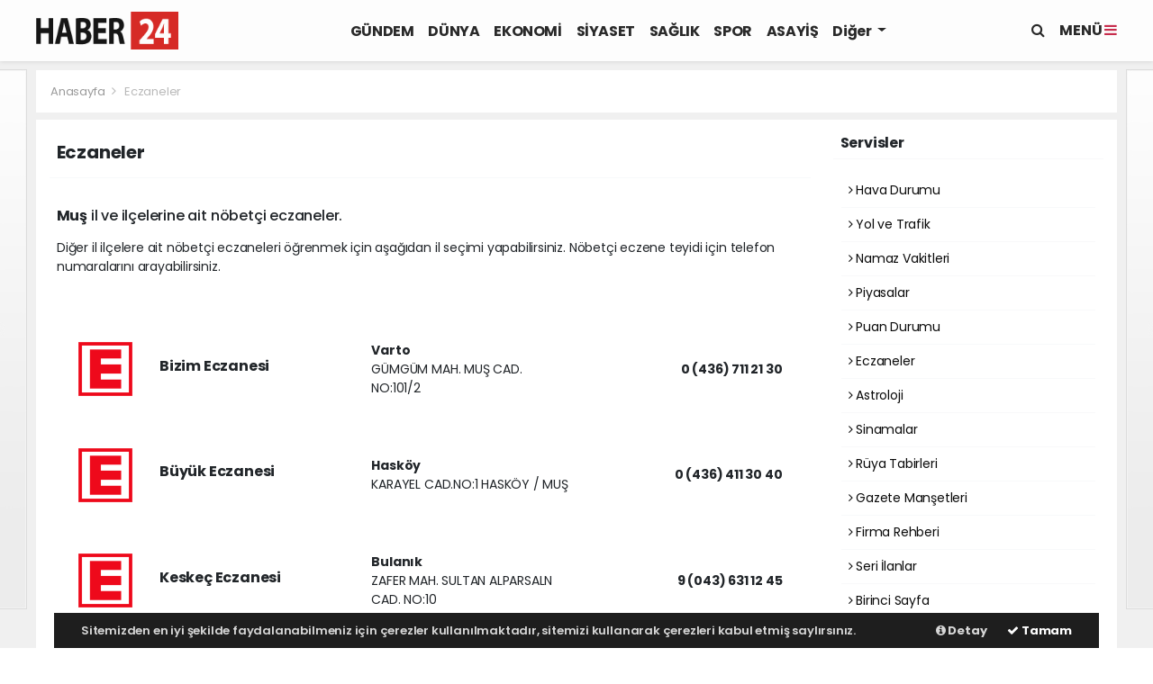

--- FILE ---
content_type: text/html; charset=UTF-8
request_url: http://v10.webaksiyon.com/eczaneler/mus-nobetci-eczaneleri
body_size: 12367
content:
<!doctype html>
<html lang="tr">
<head>
    <meta charset="UTF-8">
<meta http-equiv="X-UA-Compatible" content="ie=edge">
<meta http-equiv="x-dns-prefetch-control" content="on">
<link rel="dns-prefetch" href="//v10.webaksiyon.com">
<link rel="dns-prefetch" href="//cdn.webaksiyon.com">
<link rel="dns-prefetch" href="//fonts.gstatic.com">
<link rel="dns-prefetch" href="//apis.google.com">
<link rel="dns-prefetch" href="//www.facebook.com">
<link rel="dns-prefetch" href="//ajax.googleapis.com">
<link rel="dns-prefetch" href="//connect.facebook.net">
<link rel="dns-prefetch" href="//static.ak.facebook.com">
<link rel="dns-prefetch" href="//static.ak.fbcdn.net">
<link rel="dns-prefetch" href="//s-static.ak.facebook.com">
<link rel="dns-prefetch" href="//platform.twitter.com">
<link rel="dns-prefetch" href="//mc.yandex.ru">
<link rel="dns-prefetch" href="//webmaster.yandex.com">
<link rel="dns-prefetch" href="//yandex.com">
<link rel="dns-prefetch" href="//yandex.ru">
<link rel="dns-prefetch" href="//cdn.onesignal.com">
<link rel="dns-prefetch" href="//cm.g.doubleclick.net">
<link rel="dns-prefetch" href="//www.googletagservices.com">
<link rel="dns-prefetch" href="//google-analytics.com">
<link rel="dns-prefetch" href="//www.google-analytics.com">
<link rel="dns-prefetch" href="//ssl.google-analytics.com">
<link rel="dns-prefetch" href="//fonts.googleapis.com">
<link rel="dns-prefetch" href="//stackpath.bootstrapcdn.com">
<link rel="dns-prefetch" href="//oss.maxcdn.com">
<link rel="dns-prefetch" href="//pagead2.googlesyndication.com">
<link rel="dns-prefetch" href="//tpc.googlesyndication.com">
<link rel="dns-prefetch" href="//medya.ilan.gov.tr">
    <meta http-equiv="refresh" content="1800">
<meta name="author" content="Project Manager and Developer Web Aksiyon">
<meta name="classification" content="article" />
<meta name="pt" content="article" />
<meta name="pst" content="article" />
<meta name="rating" content="General" />
<meta name="distribution" content="Global">
<meta name="language" content="Turkish">
<meta property="fb:admins" content="10153632723429251" />
<meta property="fb:app_id" content="751559225262232" />
<meta http-equiv="Content-Type" content="text/html; charset=UTF-8">
<meta http-equiv="Content-Language" content="tr">
<meta name="google-site-verification" content="o7J8eRYPcpKHMjdjaTb2_v8k0m3GWtf5AStpYI21tTY" />
<meta name="yandex-verification" content="0e3f932133fa5183" />
<meta name="msvalidate.01" content="EC35C86DAFAC32021EBB307413FBDD30" /><!-- Yandex.Metrika counter --> <script type="text/javascript" >
   (function(m,e,t,r,i,k,a){m[i]=m[i]||function(){(m[i].a=m[i].a||[]).push(arguments)};
   m[i].l=1*new Date();k=e.createElement(t),a=e.getElementsByTagName(t)[0],k.async=1,k.src=r,a.parentNode.insertBefore(k,a)})
   (window, document, "script", "https://mc.yandex.ru/metrika/tag.js", "ym");

   ym(51940106, "init", {
        clickmap:true,
        trackLinks:true,
        accurateTrackBounce:true,
        webvisor:true
   });
</script>
<noscript><div><img src="https://mc.yandex.ru/watch/51940106" style="position:absolute; left:-9999px;" alt="" /></div></noscript>
<!-- /Yandex.Metrika counter --><script type="application/ld+json">
    {
        "@context": "http://schema.org",
        "@graph": [{
                "@type": "WebSite",
                "url": "http://v10.webaksiyon.com/",
                "name": "v10.webaksiyon.com",
                "description": "Tarafsız, objektif ve en etkili organik haberleriyle Türkiyenin en iyi haber sitesidir",
                "image": {
                    "@type": "ImageObject",
                    "url": "http://v10.webaksiyon.com/images/site/20200828133411-logo.png",
                    "width": 480,
                    "height": 60
                },
                "potentialAction": {
                    "@type": "SearchAction",
                    "target": "http://v10.webaksiyon.com/ara?q={searchTerms}",
                    "query-input": "required name=searchTerms"
                }
            },
            {
                "@type": "Organization",
                "name": "v10.webaksiyon.com",
                "url": "http://v10.webaksiyon.com/",
                "logo": {
                    "@type": "ImageObject",
                    "url": "http://v10.webaksiyon.com/images/20200828133411-logo.png",
                    "width": 480,
                    "height": 60
                },
                "sameAs": [
                    "v10.webaksiyon.com",
                    "https://www.facebook.com/https://www.facebook.com/sayfaadi",
                    "https://twitter.com/https://www.twitter.com/sayfaadi",
                    "https://www.linkedin.com/company/https://www.linkedin.com/webaksiyon/"
                ],
                "contactPoint": [{
                    "@type": "ContactPoint",
                    "telephone": "0532-302-3040",
                    "contactType": "customer service",
                    "contactOption": "TollFree",
                    "areaServed": "TR"
                }],
                "description": "Tarafsız, objektif ve en etkili organik haberleriyle Türkiyenin en iyi haber sitesidir",
                "slogan": "Türkiyenin En iyi Haber Sitesi",
                "email": "info@v10.webaksiyon.com",
                "telephone": "0532-302-3040",
                "address": {
                    "@type": "PostalAddress",
                    "addressCountry": "TR",
                    "addressLocality": "İstanbul",
                    "addressRegion": "İstanbul",
                    "postalCode": "34718",
                    "streetAddress": "Cenab Şahabettin Sk. No:20"
                }
            }
        ]
    }
</script>
<link rel="icon" type="image/jpeg" href="http://v10.webaksiyon.com/images/site/20200828133846-favicon.jpg">
<link rel="apple-touch-icon" href="http://v10.webaksiyon.com/images/site/20200828140113-favicon.jpg" />
<link rel="apple-touch-icon" sizes="167x167" href="http://v10.webaksiyon.com/images/site/20200828140113-favicon.jpg" />
<link rel="apple-touch-icon" sizes="152x152" href="http://v10.webaksiyon.com/images/site/20200828140113-favicon.jpg" />
<link rel="apple-touch-icon" sizes="180x180" href="http://v10.webaksiyon.com/images/site/20200828140113-favicon.jpg" />
<meta name="msapplication-square70x70logo" content="http://v10.webaksiyon.com/images/site/20200828140113-favicon.jpg" />
<meta name="msapplication-square150x150logo" content="http://v10.webaksiyon.com/images/site/20200828140113-favicon.jpg" />
<meta name="msapplication-wide310x150logo" content="http://v10.webaksiyon.com/images/site/20200828140113-favicon.jpg" />
<meta name="msapplication-square310x310logo" content="http://v10.webaksiyon.com/images/site/20200828140113-favicon.jpg" />
<link href="//cdn.webaksiyon.com/rona/plugins/bootstrap/css/bootstrap.min.css" rel="stylesheet">
<link href="//cdn.webaksiyon.com/rona/plugins/fontawesome/css/font-awesome.css" rel="stylesheet">
<link href="//cdn.webaksiyon.com/rona/plugins/flaticon/css/flaticon.css" rel="stylesheet">
<link href="//cdn.webaksiyon.com/rona/plugins/bxslider/css/jquery.bxslider.css" rel="stylesheet">
<link href="//cdn.webaksiyon.com/rona/plugins/swiper/package/css/swiper.min.css" rel="stylesheet">
    <link href="//cdn.webaksiyon.com/rona/assets/css/style-tema1-10.3.css?v=10482" rel="stylesheet">
    <link href="//cdn.webaksiyon.com/rona/assets/css/tanitim.css?v=10482" rel="stylesheet">
<link href="//cdn.webaksiyon.com/rona/plugins/weather-icons/css/weather-icons.min.css" rel="stylesheet">
<link href="//cdn.webaksiyon.com/rona/plugins/reactions/css/reaction.css" rel="stylesheet">
<link href="//cdn.webaksiyon.com/rona/plugins/magnific-popup/magnific-popup.css" rel="stylesheet">
<link href="http://v10.webaksiyon.com/assets/css/dynamic.style.css" rel="stylesheet">
<link href="//cdn.webaksiyon.com/rona/plugins/zuck/demo/style.css" rel="stylesheet">
<link href="//cdn.webaksiyon.com/rona/plugins/zuck/dist/zuck.css" rel="stylesheet">
<link href="//cdn.webaksiyon.com/rona/plugins/zuck/dist/skins/snapgram.css" rel="stylesheet">
<link href="//cdn.webaksiyon.com/rona/plugins/minicolor/css/jquery.minicolors.css" rel="stylesheet">
<link rel="stylesheet" href="//cdn.webaksiyon.com/rona/plugins/photoswipe/dist/photoswipe.css">
<link rel="stylesheet" href="//cdn.webaksiyon.com/rona/plugins/photoswipe/dist/default-skin/default-skin.css">
<script src="//cdn.webaksiyon.com/rona/plugins/photoswipe/dist/photoswipe.min.js"></script>
<script src="//cdn.webaksiyon.com/rona/plugins/photoswipe/dist/photoswipe-ui-default.min.js"></script>
</head>
<body>

<header>
    <div class="container-fluid logo-bant" id="navbar">
        <div class="detail-container px-0 py-1">
            <div class="d-flex align-items-center">
                <div class="d-flex">
                    <a href="http://v10.webaksiyon.com/"><img src="http://v10.webaksiyon.com/images/site/20200828133411-logo.png"
                                                      alt="Türkiyenin En iyi Haber Sitesi" height="42" title="Türkiyenin En iyi Haber Sitesi"></a>
                </div>
                <div class="d-flex flex-grow-1 justify-content-center">
                    <ul class="float-right kategori-listesi">
                                                        <li>
                                    <a href="http://v10.webaksiyon.com/gundem-haberleri" class="text-capitalize" lang="tr">GÜNDEM</a>
                                </li>
                                                            <li>
                                    <a href="http://v10.webaksiyon.com/dunya-haberleri" class="text-capitalize" lang="tr">DÜNYA</a>
                                </li>
                                                            <li>
                                    <a href="http://v10.webaksiyon.com/ekonomi-haberleri" class="text-capitalize" lang="tr">EKONOMİ</a>
                                </li>
                                                            <li>
                                    <a href="http://v10.webaksiyon.com/siyaset-haberleri" class="text-capitalize" lang="tr">SİYASET</a>
                                </li>
                                                            <li>
                                    <a href="http://v10.webaksiyon.com/saglik-haberleri" class="text-capitalize" lang="tr">SAĞLIK</a>
                                </li>
                                                            <li>
                                    <a href="http://v10.webaksiyon.com/spor-haberleri" class="text-capitalize" lang="tr">SPOR</a>
                                </li>
                                                            <li>
                                    <a href="http://v10.webaksiyon.com/asayis-haberleri" class="text-capitalize" lang="tr">ASAYİŞ</a>
                                </li>
                                                </ul>
                                        <ul>
                        <li class="dropdown">
                            <a href="javascript:;" class="diger-kategori dropdown-toggle">
                                Diğer
                            </a>
                            <div class="diger-menu">
                                <ul>
                                                                                <li>
                                                <a class="text-capitalize" href="http://v10.webaksiyon.com/kultur-sanat-haberleri"
                                                   lang="tr">KÜLTÜR-SANAT</a></li>
                                                                                    <li>
                                                <a class="text-capitalize" href="http://v10.webaksiyon.com/bilim-teknoloji-haberleri"
                                                   lang="tr">BİLİM-TEKNOLOJİ</a></li>
                                                                                    <li>
                                                <a class="text-capitalize" href="http://v10.webaksiyon.com/yasam-haberleri"
                                                   lang="tr">YAŞAM</a></li>
                                                                                    <li>
                                                <a class="text-capitalize" href="http://v10.webaksiyon.com/egitim-haberleri"
                                                   lang="tr">EĞİTİM</a></li>
                                                                        </ul>
                            </div>
                        </li>
                    </ul>
                                        <form action="http://v10.webaksiyon.com/ara" method="get" class="header-arama mt-2">
                                                <input type="text" class="form-control text-center" name="q"
                               placeholder="Aranacak kelimeyi yazarak enter tuşuna basınız.">
                        <a href="javascript:;" class="header-menu-arama"><i class="fa fa-close"></i></a>
                    </form>
                </div>
                <div class="d-flex justify-content-end">
                    <div class="header-menu-arama">
                        <i class="fa fa-search"></i>
                    </div>
                                            <div class="header-menu-buton font-weight-bold pl-3">
                            MENÜ <i class="fa fa-bars"></i>
                        </div>
                                    </div>
            </div>
        </div>
        <div class="container-fluid header-menu">
            <div class="detail-container">
                                <div class="row">
                    <div class="col p-0">
                        <div class="row">
                            <div class="menuler p-4 mx-23">
                                                                <div class="row m-1">
                                    <ul>
                                        <li>
                                            <a href="http://v10.webaksiyon.com/uye"><i
                                                        class="fa fa-user"></i> Üye İşlemi</a>
                                        </li>
                                                                                    <li class="yanson"><a href="http://v10.webaksiyon.com/canli-tv" class="canli"><i
                                                            class="fa fa-play"></i> Canlı Yayın</a></li>
                                                                                                                            <li><a href="http://v10.webaksiyon.com/fotograf"><i
                                                            class="fa fa-camera"></i> Foto Galeri</a></li>
                                                                                                                            <li><a href="http://v10.webaksiyon.com/video"><i class="fa fa-video-camera"></i> Video
                                                    Galeri</a></li>
                                                                                                                            <li><a href="http://v10.webaksiyon.com/yazarlar"><i
                                                            class="fa fa-pencil"></i> Yazarlar</a></li>
                                                                                                                            <li><a href="http://v10.webaksiyon.com/roportajlar"><i
                                                            class="fa fa-microphone"></i> Röportajlar</a></li>
                                                                                                                            <li><a href="http://v10.webaksiyon.com/secim-sonuclari"><i
                                                            class="fa fa-area-chart"></i> Seçim Özel</a></li>
                                                                                <li><a href="http://v10.webaksiyon.com/ankara-haber"><i
                                                        class="fa fa-street-view"></i> Yerel Haber</a></li>
                                        <li><a href="http://v10.webaksiyon.com/arsiv"><i
                                                        class="fa fa-folder-open"></i> Arşivler</a></li>
                                        <li><a href="http://v10.webaksiyon.com/iletisim"><i
                                                        class="fa fa-phone"></i> Bize Ulaşın</a></li>
                                    </ul>
                                </div>
                            </div>
                            <div class="col m-2 sag-menuler">
                                <div class="row align-items-center">
                                    <div class="col-12 p-3 mx-5 mb-3">
                                        <div class="row">
                                                                                            <div class="col">
                                                    <div class="baslik">SERVİSLER</div>
                                                    <ul>
                                                        <li><a href="http://v10.webaksiyon.com/hava-durumu">Hava Durumu</a></li>
                                                        <li><a href="http://v10.webaksiyon.com/yol-trafik">Yol ve Trafik</a></li>
                                                        <li><a href="http://v10.webaksiyon.com/namaz-vakitleri">Namaz Vakitleri</a>
                                                        </li>
                                                        <li><a href="http://v10.webaksiyon.com/piyasalar">Piyasalar</a></li>
                                                        <li><a href="http://v10.webaksiyon.com/puan-durumu">Puan Durumu</a></li>
                                                        <li><a href="http://v10.webaksiyon.com/eczaneler">Nöbetçi Eczaneler</a>
                                                        </li>
                                                        <li><a href="http://v10.webaksiyon.com/astroloji">Astroloji</a></li>
                                                        <li><a href="http://v10.webaksiyon.com/sinemalar">Sinemalar</a></li>
                                                        <li><a href="http://v10.webaksiyon.com/ruya-tabirleri">Rüya Tabirleri</a>
                                                        </li>
                                                        <li><a href="http://v10.webaksiyon.com/gazete-mansetleri">Gazete
                                                                Manşetleri</a>
                                                        </li>
                                                        <li><a href="http://v10.webaksiyon.com/tarihte-bugun">Tarihte Bugün</a>
                                                        </li>
                                                        <li><a href="http://v10.webaksiyon.com/gunun-sozu">Günün Sözü</a></li>
                                                    </ul>
                                                </div>
                                                                                        <div class="col">
                                                                                                    <div class="baslik">SAYFALAR</div>
                                                    <ul>
                                                        <li><a href="http://v10.webaksiyon.com/sehir-rehberi">Firma Rehberi</a>
                                                        </li>
                                                        <li><a href="http://v10.webaksiyon.com/seri-ilan">Seri İlanlar</a></li>
                                                                                                                <li><a href="http://v10.webaksiyon.com/anketler">Anketler</a>
                                                                                                                    <li>
                                                            <a href="http://v10.webaksiyon.com/birinci-sayfa">Birinci Sayfa</a>
                                                        <li><a href="http://v10.webaksiyon.com/vefat-edenler">Vefat Edenler</a>
                                                        </li>
                                                        <li><a href="http://v10.webaksiyon.com/biyografiler">Biyografiler</a></li>
                                                                                                                    <li><a href="http://v10.webaksiyon.com/resmi-ilanlar">Resmi İlanlar</a>
                                                            </li>
                                                                                                            </ul>
                                                    <div class="m-3"></div>
                                                                                                <div class="baslik">HIZLI İŞLEM</div>
                                                <ul>
                                                    <li><a href="http://v10.webaksiyon.com/haber-gonder">Haber Gönder</a></li>
                                                    <li><a target="_blank"
                                                           href="https://api.whatsapp.com/send?phone=+905323023040&text=Haber ihbar edeceğim.">Whatsapp
                                                            İhbar</a></li>
                                                                                                            <li><a href="http://v10.webaksiyon.com/reklam-ver">Reklam Ver</a></li>
                                                                                                    </ul>
                                            </div>
                                            <div class="col">
                                                <div class="baslik">KURUMSAL</div>
                                                <ul>
                                                                                                                <li>
                                                                <a href="http://v10.webaksiyon.com/hakkimizda">Hakkımızda</a>
                                                            </li>
                                                                                                                    <li>
                                                                <a href="http://v10.webaksiyon.com/kunyemiz">Künyemiz</a>
                                                            </li>
                                                                                                                    <li>
                                                                <a href="http://v10.webaksiyon.com/yayin-ilkeleri">Yayın İlkeleri</a>
                                                            </li>
                                                                                                                    <li>
                                                                <a href="http://v10.webaksiyon.com/kullanim-sartlari">Kullanım Şartları</a>
                                                            </li>
                                                                                                                    <li>
                                                                <a href="http://v10.webaksiyon.com/veri-politikasi">Veri Politikası</a>
                                                            </li>
                                                                                                                    <li>
                                                                <a href="http://v10.webaksiyon.com/gizlilik-politikasi">Gizlilik Politikası</a>
                                                            </li>
                                                                                                                    <li>
                                                                <a href="http://v10.webaksiyon.com/irtibat-bilgileri">İrtibat Bilgileri</a>
                                                            </li>
                                                                                                            <li><a href="http://v10.webaksiyon.com/iletisim">Bize Ulaşın</a></li>
                                                </ul>
                                                <div class="m-3"></div>
                                                <div class="baslik">WEB MASTER</div>
                                                <ul>
                                                    <li><a href="http://v10.webaksiyon.com/rss" target="_blank">Rss Feed</a>
                                                    </li>
                                                    <li><a href="http://v10.webaksiyon.com/sitene-ekle" target="_blank">Sitene
                                                            Ekle</a></li>
                                                    <li><a href="http://v10.webaksiyon.com/sitemap.xml" target="_blank">Site
                                                            Haritası</a></li>
                                                </ul>
                                            </div>
                                        </div>
                                    </div>
                                    <div class="col-12 pt-4 border-top ">
                                        <div class="row">
                                            <div class="col-4 text-black-50 font-italic">Mobil uygulamalarımızı
                                                indirebilirsiniz.
                                            </div>
                                            <div class="col-8 text-right">
                                                                                                    <a href="http://play.google.com" target="_blank"><img
                                                                src="http://v10.webaksiyon.com/images/site/android.png"
                                                                height="32" alt="
                                                            Android Uygulama"></a>
                                                                                                                                                                                                    <a href="http://developer.ios.com" target="_blank"><img
                                                                src="http://v10.webaksiyon.com/images/site/ios.png" height="32"
                                                                alt="İOS Uygulama"></a>
                                                                                            </div>
                                        </div>
                                    </div>
                                </div>
                            </div>
                        </div>
                    </div>
                </div>
                            </div>
        </div>
    </div>
    <div class="detail-reklam-sol"><a href="javascript:void();">
                <img class="" src="http://v10.webaksiyon.com/images/reklam/20200901154238-160x600.jpg" alt="Sitenin solunda giydirme reklamı denemesidir" target=""></a></div>    <div class="detail-reklam-sag"><a href="javascript:void();">
                <img class="" src="http://v10.webaksiyon.com/images/reklam/20200901154155-160x600.jpg" alt="Sitenin sağında bir giydirme reklam" target=""></a></div>    <div class="container-fluid header-menu-bg"></div>
            </header>
<section class="hava-durumu">

    <div class="detail-container">
        <div class="row mb-2">
            <div class="col p-3 harita">
                <span>
                    <a href="http://v10.webaksiyon.com/">Anasayfa </a> <i class="fa fa-angle-right"></i>

                     <a>Eczaneler</a>

                </span>

            </div>
        </div>
    </div>
        <div class="detail-container bg-white">
        <div class="row b-row py-3">
            <div class="col-l">
                <div class="row my-2">
                    <div class="col border-bottom border-light pb-2 mb-4">

                        <h5 class="font-weight-bold">Eczaneler</h5>
                    </div>
                </div>
                                                    <div class="row pb-4">
                        <div class="col-12 mb-2"><h6><span class="font-weight-bold">Muş</span> il ve
                                ilçelerine ait nöbetçi eczaneler.</h6>
                        </div>
                        <div class="col-12">
                            <div class="row px-2">
                                <div class="col"><span>Diğer il ilçelere ait nöbetçi eczaneleri öğrenmek için aşağıdan il seçimi yapabilirsiniz. Nöbetçi eczene teyidi için telefon numaralarını arayabilirsiniz.</span>
                                </div>

                            </div>
                        </div>

                    </div>
                    <div class="row pt-4 mx-0">
                        <div class="col-12">

                            <div class="row">


                                                                    <div class="col-12 pb-2">
                                        <div class="card border-light p-4">

                                            <div class="row align-items-center">
                                                <div class="col-1 mr-4">
                                                    <img src="http://v10.webaksiyon.com/images/site/eczane.png"
                                                         alt="Ankara Nöbetçi Eczane"
                                                         title="Ankara Nöbetçi Eczane" width="60">
                                                </div>
                                                <div class="col"><h6 class="font-weight-bold"> Bizim Eczanesi</h6>
                                                </div>
                                                <div class="col">
                                                    <span class="font-weight-bold">Varto</span><br>
                                                    GÜMGÜM MAH. MUŞ CAD. NO:101/2</div>

                                                <div class="col text-right font-weight-bold">0 (436) 711 21 30</div>
                                            </div>


                                        </div>
                                    </div>                                      <div class="col-12 pb-2">
                                        <div class="card border-light p-4">

                                            <div class="row align-items-center">
                                                <div class="col-1 mr-4">
                                                    <img src="http://v10.webaksiyon.com/images/site/eczane.png"
                                                         alt="Ankara Nöbetçi Eczane"
                                                         title="Ankara Nöbetçi Eczane" width="60">
                                                </div>
                                                <div class="col"><h6 class="font-weight-bold"> Büyük Eczanesi</h6>
                                                </div>
                                                <div class="col">
                                                    <span class="font-weight-bold">Hasköy</span><br>
                                                    KARAYEL CAD.NO:1 HASKÖY / MUŞ</div>

                                                <div class="col text-right font-weight-bold">0 (436) 411 30 40</div>
                                            </div>


                                        </div>
                                    </div>                                      <div class="col-12 pb-2">
                                        <div class="card border-light p-4">

                                            <div class="row align-items-center">
                                                <div class="col-1 mr-4">
                                                    <img src="http://v10.webaksiyon.com/images/site/eczane.png"
                                                         alt="Ankara Nöbetçi Eczane"
                                                         title="Ankara Nöbetçi Eczane" width="60">
                                                </div>
                                                <div class="col"><h6 class="font-weight-bold"> Keskeç Eczanesi</h6>
                                                </div>
                                                <div class="col">
                                                    <span class="font-weight-bold">Bulanık</span><br>
                                                    ZAFER MAH. SULTAN ALPARSALN CAD. NO:10</div>

                                                <div class="col text-right font-weight-bold">9 (043) 631 12 45</div>
                                            </div>


                                        </div>
                                    </div>                                      <div class="col-12 pb-2">
                                        <div class="card border-light p-4">

                                            <div class="row align-items-center">
                                                <div class="col-1 mr-4">
                                                    <img src="http://v10.webaksiyon.com/images/site/eczane.png"
                                                         alt="Ankara Nöbetçi Eczane"
                                                         title="Ankara Nöbetçi Eczane" width="60">
                                                </div>
                                                <div class="col"><h6 class="font-weight-bold"> Şifa Eczanesi</h6>
                                                </div>
                                                <div class="col">
                                                    <span class="font-weight-bold">Malazgirt</span><br>
                                                    SALTUK GAZİ MAH. YILANKIRAN CAD. NO:33/A</div>

                                                <div class="col text-right font-weight-bold">0 (436) 511 42 72</div>
                                            </div>


                                        </div>
                                    </div>                                      <div class="col-12 pb-2">
                                        <div class="card border-light p-4">

                                            <div class="row align-items-center">
                                                <div class="col-1 mr-4">
                                                    <img src="http://v10.webaksiyon.com/images/site/eczane.png"
                                                         alt="Ankara Nöbetçi Eczane"
                                                         title="Ankara Nöbetçi Eczane" width="60">
                                                </div>
                                                <div class="col"><h6 class="font-weight-bold"> Şifa Eczanesi</h6>
                                                </div>
                                                <div class="col">
                                                    <span class="font-weight-bold">Korkut</span><br>
                                                    ADNAN MENDERES MAH.2 CAD. NO:51/J</div>

                                                <div class="col text-right font-weight-bold">+ (904) 366 11 67</div>
                                            </div>


                                        </div>
                                    </div>                                      <div class="col-12 pb-2">
                                        <div class="card border-light p-4">

                                            <div class="row align-items-center">
                                                <div class="col-1 mr-4">
                                                    <img src="http://v10.webaksiyon.com/images/site/eczane.png"
                                                         alt="Ankara Nöbetçi Eczane"
                                                         title="Ankara Nöbetçi Eczane" width="60">
                                                </div>
                                                <div class="col"><h6 class="font-weight-bold"> Yaşar Eczanesi</h6>
                                                </div>
                                                <div class="col">
                                                    <span class="font-weight-bold">Merkez</span><br>
                                                    BATMAN GİYİM ALTI,UYGUN AVM YANI,CUMHURİYET CAD.</div>

                                                <div class="col text-right font-weight-bold">0 (436) 212 00 44</div>
                                            </div>


                                        </div>
                                    </div>  

                            </div>
                        </div>
                    </div>

                                                
                <div class="row py-4 mt-4 px-2">
                    <div class="col-12 mb-2">
                        <h6 class="mb-2"><span class="font-weight-bold">İl Seçin</span></h6>
                        <p class="text-muted">Diğer il ile ilgili veriye ulaşmak için lütfen aşağıdan bir il seçin</p>
                    </div>
                    <div class="col-12">
                        <div class="row px-4">


                                                            <div class="col-3">
                                    <div class="row p-1 px-4">
                                        <div class="col"><a class="text-dark"
                                                            href="http://v10.webaksiyon.com/eczaneler/adana-nobetci-eczaneleri">Adana</a>
                                        </div>
                                        <div class="col text-right text-muted"><i class="fa fa-angle-right"></i></div>
                                    </div>

                                </div>
                                                            <div class="col-3">
                                    <div class="row p-1 px-4">
                                        <div class="col"><a class="text-dark"
                                                            href="http://v10.webaksiyon.com/eczaneler/adiyaman-nobetci-eczaneleri">Adıyaman</a>
                                        </div>
                                        <div class="col text-right text-muted"><i class="fa fa-angle-right"></i></div>
                                    </div>

                                </div>
                                                            <div class="col-3">
                                    <div class="row p-1 px-4">
                                        <div class="col"><a class="text-dark"
                                                            href="http://v10.webaksiyon.com/eczaneler/afyon-nobetci-eczaneleri">Afyon</a>
                                        </div>
                                        <div class="col text-right text-muted"><i class="fa fa-angle-right"></i></div>
                                    </div>

                                </div>
                                                            <div class="col-3">
                                    <div class="row p-1 px-4">
                                        <div class="col"><a class="text-dark"
                                                            href="http://v10.webaksiyon.com/eczaneler/agri-nobetci-eczaneleri">Ağrı</a>
                                        </div>
                                        <div class="col text-right text-muted"><i class="fa fa-angle-right"></i></div>
                                    </div>

                                </div>
                                                            <div class="col-3">
                                    <div class="row p-1 px-4">
                                        <div class="col"><a class="text-dark"
                                                            href="http://v10.webaksiyon.com/eczaneler/aksaray-nobetci-eczaneleri">Aksaray</a>
                                        </div>
                                        <div class="col text-right text-muted"><i class="fa fa-angle-right"></i></div>
                                    </div>

                                </div>
                                                            <div class="col-3">
                                    <div class="row p-1 px-4">
                                        <div class="col"><a class="text-dark"
                                                            href="http://v10.webaksiyon.com/eczaneler/amasya-nobetci-eczaneleri">Amasya</a>
                                        </div>
                                        <div class="col text-right text-muted"><i class="fa fa-angle-right"></i></div>
                                    </div>

                                </div>
                                                            <div class="col-3">
                                    <div class="row p-1 px-4">
                                        <div class="col"><a class="text-dark"
                                                            href="http://v10.webaksiyon.com/eczaneler/antalya-nobetci-eczaneleri">Antalya</a>
                                        </div>
                                        <div class="col text-right text-muted"><i class="fa fa-angle-right"></i></div>
                                    </div>

                                </div>
                                                            <div class="col-3">
                                    <div class="row p-1 px-4">
                                        <div class="col"><a class="text-dark"
                                                            href="http://v10.webaksiyon.com/eczaneler/ardahan-nobetci-eczaneleri">Ardahan</a>
                                        </div>
                                        <div class="col text-right text-muted"><i class="fa fa-angle-right"></i></div>
                                    </div>

                                </div>
                                                            <div class="col-3">
                                    <div class="row p-1 px-4">
                                        <div class="col"><a class="text-dark"
                                                            href="http://v10.webaksiyon.com/eczaneler/artvin-nobetci-eczaneleri">Artvin</a>
                                        </div>
                                        <div class="col text-right text-muted"><i class="fa fa-angle-right"></i></div>
                                    </div>

                                </div>
                                                            <div class="col-3">
                                    <div class="row p-1 px-4">
                                        <div class="col"><a class="text-dark"
                                                            href="http://v10.webaksiyon.com/eczaneler/aydin-nobetci-eczaneleri">Aydın</a>
                                        </div>
                                        <div class="col text-right text-muted"><i class="fa fa-angle-right"></i></div>
                                    </div>

                                </div>
                                                            <div class="col-3">
                                    <div class="row p-1 px-4">
                                        <div class="col"><a class="text-dark"
                                                            href="http://v10.webaksiyon.com/eczaneler/balikesir-nobetci-eczaneleri">Balıkesir</a>
                                        </div>
                                        <div class="col text-right text-muted"><i class="fa fa-angle-right"></i></div>
                                    </div>

                                </div>
                                                            <div class="col-3">
                                    <div class="row p-1 px-4">
                                        <div class="col"><a class="text-dark"
                                                            href="http://v10.webaksiyon.com/eczaneler/bartin-nobetci-eczaneleri">Bartın</a>
                                        </div>
                                        <div class="col text-right text-muted"><i class="fa fa-angle-right"></i></div>
                                    </div>

                                </div>
                                                            <div class="col-3">
                                    <div class="row p-1 px-4">
                                        <div class="col"><a class="text-dark"
                                                            href="http://v10.webaksiyon.com/eczaneler/batman-nobetci-eczaneleri">Batman</a>
                                        </div>
                                        <div class="col text-right text-muted"><i class="fa fa-angle-right"></i></div>
                                    </div>

                                </div>
                                                            <div class="col-3">
                                    <div class="row p-1 px-4">
                                        <div class="col"><a class="text-dark"
                                                            href="http://v10.webaksiyon.com/eczaneler/bayburt-nobetci-eczaneleri">Bayburt</a>
                                        </div>
                                        <div class="col text-right text-muted"><i class="fa fa-angle-right"></i></div>
                                    </div>

                                </div>
                                                            <div class="col-3">
                                    <div class="row p-1 px-4">
                                        <div class="col"><a class="text-dark"
                                                            href="http://v10.webaksiyon.com/eczaneler/bilecik-nobetci-eczaneleri">Bilecik</a>
                                        </div>
                                        <div class="col text-right text-muted"><i class="fa fa-angle-right"></i></div>
                                    </div>

                                </div>
                                                            <div class="col-3">
                                    <div class="row p-1 px-4">
                                        <div class="col"><a class="text-dark"
                                                            href="http://v10.webaksiyon.com/eczaneler/bingol-nobetci-eczaneleri">Bingöl</a>
                                        </div>
                                        <div class="col text-right text-muted"><i class="fa fa-angle-right"></i></div>
                                    </div>

                                </div>
                                                            <div class="col-3">
                                    <div class="row p-1 px-4">
                                        <div class="col"><a class="text-dark"
                                                            href="http://v10.webaksiyon.com/eczaneler/bitlis-nobetci-eczaneleri">Bitlis</a>
                                        </div>
                                        <div class="col text-right text-muted"><i class="fa fa-angle-right"></i></div>
                                    </div>

                                </div>
                                                            <div class="col-3">
                                    <div class="row p-1 px-4">
                                        <div class="col"><a class="text-dark"
                                                            href="http://v10.webaksiyon.com/eczaneler/bolu-nobetci-eczaneleri">Bolu</a>
                                        </div>
                                        <div class="col text-right text-muted"><i class="fa fa-angle-right"></i></div>
                                    </div>

                                </div>
                                                            <div class="col-3">
                                    <div class="row p-1 px-4">
                                        <div class="col"><a class="text-dark"
                                                            href="http://v10.webaksiyon.com/eczaneler/burdur-nobetci-eczaneleri">Burdur</a>
                                        </div>
                                        <div class="col text-right text-muted"><i class="fa fa-angle-right"></i></div>
                                    </div>

                                </div>
                                                            <div class="col-3">
                                    <div class="row p-1 px-4">
                                        <div class="col"><a class="text-dark"
                                                            href="http://v10.webaksiyon.com/eczaneler/bursa-nobetci-eczaneleri">Bursa</a>
                                        </div>
                                        <div class="col text-right text-muted"><i class="fa fa-angle-right"></i></div>
                                    </div>

                                </div>
                                                            <div class="col-3">
                                    <div class="row p-1 px-4">
                                        <div class="col"><a class="text-dark"
                                                            href="http://v10.webaksiyon.com/eczaneler/canakkale-nobetci-eczaneleri">Çanakkale</a>
                                        </div>
                                        <div class="col text-right text-muted"><i class="fa fa-angle-right"></i></div>
                                    </div>

                                </div>
                                                            <div class="col-3">
                                    <div class="row p-1 px-4">
                                        <div class="col"><a class="text-dark"
                                                            href="http://v10.webaksiyon.com/eczaneler/cankiri-nobetci-eczaneleri">Çankırı</a>
                                        </div>
                                        <div class="col text-right text-muted"><i class="fa fa-angle-right"></i></div>
                                    </div>

                                </div>
                                                            <div class="col-3">
                                    <div class="row p-1 px-4">
                                        <div class="col"><a class="text-dark"
                                                            href="http://v10.webaksiyon.com/eczaneler/corum-nobetci-eczaneleri">Çorum</a>
                                        </div>
                                        <div class="col text-right text-muted"><i class="fa fa-angle-right"></i></div>
                                    </div>

                                </div>
                                                            <div class="col-3">
                                    <div class="row p-1 px-4">
                                        <div class="col"><a class="text-dark"
                                                            href="http://v10.webaksiyon.com/eczaneler/denizli-nobetci-eczaneleri">Denizli</a>
                                        </div>
                                        <div class="col text-right text-muted"><i class="fa fa-angle-right"></i></div>
                                    </div>

                                </div>
                                                            <div class="col-3">
                                    <div class="row p-1 px-4">
                                        <div class="col"><a class="text-dark"
                                                            href="http://v10.webaksiyon.com/eczaneler/diyarbakir-nobetci-eczaneleri">Diyarbakır</a>
                                        </div>
                                        <div class="col text-right text-muted"><i class="fa fa-angle-right"></i></div>
                                    </div>

                                </div>
                                                            <div class="col-3">
                                    <div class="row p-1 px-4">
                                        <div class="col"><a class="text-dark"
                                                            href="http://v10.webaksiyon.com/eczaneler/duzce-nobetci-eczaneleri">Düzce</a>
                                        </div>
                                        <div class="col text-right text-muted"><i class="fa fa-angle-right"></i></div>
                                    </div>

                                </div>
                                                            <div class="col-3">
                                    <div class="row p-1 px-4">
                                        <div class="col"><a class="text-dark"
                                                            href="http://v10.webaksiyon.com/eczaneler/edirne-nobetci-eczaneleri">Edirne</a>
                                        </div>
                                        <div class="col text-right text-muted"><i class="fa fa-angle-right"></i></div>
                                    </div>

                                </div>
                                                            <div class="col-3">
                                    <div class="row p-1 px-4">
                                        <div class="col"><a class="text-dark"
                                                            href="http://v10.webaksiyon.com/eczaneler/elazig-nobetci-eczaneleri">Elazığ</a>
                                        </div>
                                        <div class="col text-right text-muted"><i class="fa fa-angle-right"></i></div>
                                    </div>

                                </div>
                                                            <div class="col-3">
                                    <div class="row p-1 px-4">
                                        <div class="col"><a class="text-dark"
                                                            href="http://v10.webaksiyon.com/eczaneler/erzincan-nobetci-eczaneleri">Erzincan</a>
                                        </div>
                                        <div class="col text-right text-muted"><i class="fa fa-angle-right"></i></div>
                                    </div>

                                </div>
                                                            <div class="col-3">
                                    <div class="row p-1 px-4">
                                        <div class="col"><a class="text-dark"
                                                            href="http://v10.webaksiyon.com/eczaneler/erzurum-nobetci-eczaneleri">Erzurum</a>
                                        </div>
                                        <div class="col text-right text-muted"><i class="fa fa-angle-right"></i></div>
                                    </div>

                                </div>
                                                            <div class="col-3">
                                    <div class="row p-1 px-4">
                                        <div class="col"><a class="text-dark"
                                                            href="http://v10.webaksiyon.com/eczaneler/eskisehir-nobetci-eczaneleri">Eskişehir</a>
                                        </div>
                                        <div class="col text-right text-muted"><i class="fa fa-angle-right"></i></div>
                                    </div>

                                </div>
                                                            <div class="col-3">
                                    <div class="row p-1 px-4">
                                        <div class="col"><a class="text-dark"
                                                            href="http://v10.webaksiyon.com/eczaneler/gaziantep-nobetci-eczaneleri">Gaziantep</a>
                                        </div>
                                        <div class="col text-right text-muted"><i class="fa fa-angle-right"></i></div>
                                    </div>

                                </div>
                                                            <div class="col-3">
                                    <div class="row p-1 px-4">
                                        <div class="col"><a class="text-dark"
                                                            href="http://v10.webaksiyon.com/eczaneler/giresun-nobetci-eczaneleri">Giresun</a>
                                        </div>
                                        <div class="col text-right text-muted"><i class="fa fa-angle-right"></i></div>
                                    </div>

                                </div>
                                                            <div class="col-3">
                                    <div class="row p-1 px-4">
                                        <div class="col"><a class="text-dark"
                                                            href="http://v10.webaksiyon.com/eczaneler/gumushane-nobetci-eczaneleri">Gümüşhane</a>
                                        </div>
                                        <div class="col text-right text-muted"><i class="fa fa-angle-right"></i></div>
                                    </div>

                                </div>
                                                            <div class="col-3">
                                    <div class="row p-1 px-4">
                                        <div class="col"><a class="text-dark"
                                                            href="http://v10.webaksiyon.com/eczaneler/hakkari-nobetci-eczaneleri">Hakkari</a>
                                        </div>
                                        <div class="col text-right text-muted"><i class="fa fa-angle-right"></i></div>
                                    </div>

                                </div>
                                                            <div class="col-3">
                                    <div class="row p-1 px-4">
                                        <div class="col"><a class="text-dark"
                                                            href="http://v10.webaksiyon.com/eczaneler/hatay-nobetci-eczaneleri">Hatay</a>
                                        </div>
                                        <div class="col text-right text-muted"><i class="fa fa-angle-right"></i></div>
                                    </div>

                                </div>
                                                            <div class="col-3">
                                    <div class="row p-1 px-4">
                                        <div class="col"><a class="text-dark"
                                                            href="http://v10.webaksiyon.com/eczaneler/igdir-nobetci-eczaneleri">Iğdır</a>
                                        </div>
                                        <div class="col text-right text-muted"><i class="fa fa-angle-right"></i></div>
                                    </div>

                                </div>
                                                            <div class="col-3">
                                    <div class="row p-1 px-4">
                                        <div class="col"><a class="text-dark"
                                                            href="http://v10.webaksiyon.com/eczaneler/isparta-nobetci-eczaneleri">Isparta</a>
                                        </div>
                                        <div class="col text-right text-muted"><i class="fa fa-angle-right"></i></div>
                                    </div>

                                </div>
                                                            <div class="col-3">
                                    <div class="row p-1 px-4">
                                        <div class="col"><a class="text-dark"
                                                            href="http://v10.webaksiyon.com/eczaneler/istanbul-nobetci-eczaneleri">İstanbul</a>
                                        </div>
                                        <div class="col text-right text-muted"><i class="fa fa-angle-right"></i></div>
                                    </div>

                                </div>
                                                            <div class="col-3">
                                    <div class="row p-1 px-4">
                                        <div class="col"><a class="text-dark"
                                                            href="http://v10.webaksiyon.com/eczaneler/izmir-nobetci-eczaneleri">İzmir</a>
                                        </div>
                                        <div class="col text-right text-muted"><i class="fa fa-angle-right"></i></div>
                                    </div>

                                </div>
                                                            <div class="col-3">
                                    <div class="row p-1 px-4">
                                        <div class="col"><a class="text-dark"
                                                            href="http://v10.webaksiyon.com/eczaneler/kahramanmaras-nobetci-eczaneleri">K.Maraş</a>
                                        </div>
                                        <div class="col text-right text-muted"><i class="fa fa-angle-right"></i></div>
                                    </div>

                                </div>
                                                            <div class="col-3">
                                    <div class="row p-1 px-4">
                                        <div class="col"><a class="text-dark"
                                                            href="http://v10.webaksiyon.com/eczaneler/karabuk-nobetci-eczaneleri">Karabük</a>
                                        </div>
                                        <div class="col text-right text-muted"><i class="fa fa-angle-right"></i></div>
                                    </div>

                                </div>
                                                            <div class="col-3">
                                    <div class="row p-1 px-4">
                                        <div class="col"><a class="text-dark"
                                                            href="http://v10.webaksiyon.com/eczaneler/karaman-nobetci-eczaneleri">Karaman</a>
                                        </div>
                                        <div class="col text-right text-muted"><i class="fa fa-angle-right"></i></div>
                                    </div>

                                </div>
                                                            <div class="col-3">
                                    <div class="row p-1 px-4">
                                        <div class="col"><a class="text-dark"
                                                            href="http://v10.webaksiyon.com/eczaneler/kars-nobetci-eczaneleri">Kars</a>
                                        </div>
                                        <div class="col text-right text-muted"><i class="fa fa-angle-right"></i></div>
                                    </div>

                                </div>
                                                            <div class="col-3">
                                    <div class="row p-1 px-4">
                                        <div class="col"><a class="text-dark"
                                                            href="http://v10.webaksiyon.com/eczaneler/kastamonu-nobetci-eczaneleri">Kastamonu</a>
                                        </div>
                                        <div class="col text-right text-muted"><i class="fa fa-angle-right"></i></div>
                                    </div>

                                </div>
                                                            <div class="col-3">
                                    <div class="row p-1 px-4">
                                        <div class="col"><a class="text-dark"
                                                            href="http://v10.webaksiyon.com/eczaneler/kayseri-nobetci-eczaneleri">Kayseri</a>
                                        </div>
                                        <div class="col text-right text-muted"><i class="fa fa-angle-right"></i></div>
                                    </div>

                                </div>
                                                            <div class="col-3">
                                    <div class="row p-1 px-4">
                                        <div class="col"><a class="text-dark"
                                                            href="http://v10.webaksiyon.com/eczaneler/kirikkale-nobetci-eczaneleri">Kırıkkale</a>
                                        </div>
                                        <div class="col text-right text-muted"><i class="fa fa-angle-right"></i></div>
                                    </div>

                                </div>
                                                            <div class="col-3">
                                    <div class="row p-1 px-4">
                                        <div class="col"><a class="text-dark"
                                                            href="http://v10.webaksiyon.com/eczaneler/kirsehir-nobetci-eczaneleri">Kırşehir</a>
                                        </div>
                                        <div class="col text-right text-muted"><i class="fa fa-angle-right"></i></div>
                                    </div>

                                </div>
                                                            <div class="col-3">
                                    <div class="row p-1 px-4">
                                        <div class="col"><a class="text-dark"
                                                            href="http://v10.webaksiyon.com/eczaneler/kilis-nobetci-eczaneleri">Kilis</a>
                                        </div>
                                        <div class="col text-right text-muted"><i class="fa fa-angle-right"></i></div>
                                    </div>

                                </div>
                                                            <div class="col-3">
                                    <div class="row p-1 px-4">
                                        <div class="col"><a class="text-dark"
                                                            href="http://v10.webaksiyon.com/eczaneler/kocaeli-nobetci-eczaneleri">Kocaeli</a>
                                        </div>
                                        <div class="col text-right text-muted"><i class="fa fa-angle-right"></i></div>
                                    </div>

                                </div>
                                                            <div class="col-3">
                                    <div class="row p-1 px-4">
                                        <div class="col"><a class="text-dark"
                                                            href="http://v10.webaksiyon.com/eczaneler/konya-nobetci-eczaneleri">Konya</a>
                                        </div>
                                        <div class="col text-right text-muted"><i class="fa fa-angle-right"></i></div>
                                    </div>

                                </div>
                                                            <div class="col-3">
                                    <div class="row p-1 px-4">
                                        <div class="col"><a class="text-dark"
                                                            href="http://v10.webaksiyon.com/eczaneler/kutahya-nobetci-eczaneleri">Kütahya</a>
                                        </div>
                                        <div class="col text-right text-muted"><i class="fa fa-angle-right"></i></div>
                                    </div>

                                </div>
                                                            <div class="col-3">
                                    <div class="row p-1 px-4">
                                        <div class="col"><a class="text-dark"
                                                            href="http://v10.webaksiyon.com/eczaneler/malatya-nobetci-eczaneleri">Malatya</a>
                                        </div>
                                        <div class="col text-right text-muted"><i class="fa fa-angle-right"></i></div>
                                    </div>

                                </div>
                                                            <div class="col-3">
                                    <div class="row p-1 px-4">
                                        <div class="col"><a class="text-dark"
                                                            href="http://v10.webaksiyon.com/eczaneler/manisa-nobetci-eczaneleri">Manisa</a>
                                        </div>
                                        <div class="col text-right text-muted"><i class="fa fa-angle-right"></i></div>
                                    </div>

                                </div>
                                                            <div class="col-3">
                                    <div class="row p-1 px-4">
                                        <div class="col"><a class="text-dark"
                                                            href="http://v10.webaksiyon.com/eczaneler/mardin-nobetci-eczaneleri">Mardin</a>
                                        </div>
                                        <div class="col text-right text-muted"><i class="fa fa-angle-right"></i></div>
                                    </div>

                                </div>
                                                            <div class="col-3">
                                    <div class="row p-1 px-4">
                                        <div class="col"><a class="text-dark"
                                                            href="http://v10.webaksiyon.com/eczaneler/mersin-nobetci-eczaneleri">Mersin</a>
                                        </div>
                                        <div class="col text-right text-muted"><i class="fa fa-angle-right"></i></div>
                                    </div>

                                </div>
                                                            <div class="col-3">
                                    <div class="row p-1 px-4">
                                        <div class="col"><a class="text-dark"
                                                            href="http://v10.webaksiyon.com/eczaneler/mugla-nobetci-eczaneleri">Muğla</a>
                                        </div>
                                        <div class="col text-right text-muted"><i class="fa fa-angle-right"></i></div>
                                    </div>

                                </div>
                                                            <div class="col-3">
                                    <div class="row p-1 px-4">
                                        <div class="col"><a class="text-dark"
                                                            href="http://v10.webaksiyon.com/eczaneler/mus-nobetci-eczaneleri">Muş</a>
                                        </div>
                                        <div class="col text-right text-muted"><i class="fa fa-angle-right"></i></div>
                                    </div>

                                </div>
                                                            <div class="col-3">
                                    <div class="row p-1 px-4">
                                        <div class="col"><a class="text-dark"
                                                            href="http://v10.webaksiyon.com/eczaneler/nevsehir-nobetci-eczaneleri">Nevşehir</a>
                                        </div>
                                        <div class="col text-right text-muted"><i class="fa fa-angle-right"></i></div>
                                    </div>

                                </div>
                                                            <div class="col-3">
                                    <div class="row p-1 px-4">
                                        <div class="col"><a class="text-dark"
                                                            href="http://v10.webaksiyon.com/eczaneler/nigde-nobetci-eczaneleri">Niğde</a>
                                        </div>
                                        <div class="col text-right text-muted"><i class="fa fa-angle-right"></i></div>
                                    </div>

                                </div>
                                                            <div class="col-3">
                                    <div class="row p-1 px-4">
                                        <div class="col"><a class="text-dark"
                                                            href="http://v10.webaksiyon.com/eczaneler/ordu-nobetci-eczaneleri">Ordu</a>
                                        </div>
                                        <div class="col text-right text-muted"><i class="fa fa-angle-right"></i></div>
                                    </div>

                                </div>
                                                            <div class="col-3">
                                    <div class="row p-1 px-4">
                                        <div class="col"><a class="text-dark"
                                                            href="http://v10.webaksiyon.com/eczaneler/osmaniye-nobetci-eczaneleri">Osmaniye</a>
                                        </div>
                                        <div class="col text-right text-muted"><i class="fa fa-angle-right"></i></div>
                                    </div>

                                </div>
                                                            <div class="col-3">
                                    <div class="row p-1 px-4">
                                        <div class="col"><a class="text-dark"
                                                            href="http://v10.webaksiyon.com/eczaneler/rize-nobetci-eczaneleri">Rize</a>
                                        </div>
                                        <div class="col text-right text-muted"><i class="fa fa-angle-right"></i></div>
                                    </div>

                                </div>
                                                            <div class="col-3">
                                    <div class="row p-1 px-4">
                                        <div class="col"><a class="text-dark"
                                                            href="http://v10.webaksiyon.com/eczaneler/sakarya-nobetci-eczaneleri">Sakarya</a>
                                        </div>
                                        <div class="col text-right text-muted"><i class="fa fa-angle-right"></i></div>
                                    </div>

                                </div>
                                                            <div class="col-3">
                                    <div class="row p-1 px-4">
                                        <div class="col"><a class="text-dark"
                                                            href="http://v10.webaksiyon.com/eczaneler/samsun-nobetci-eczaneleri">Samsun</a>
                                        </div>
                                        <div class="col text-right text-muted"><i class="fa fa-angle-right"></i></div>
                                    </div>

                                </div>
                                                            <div class="col-3">
                                    <div class="row p-1 px-4">
                                        <div class="col"><a class="text-dark"
                                                            href="http://v10.webaksiyon.com/eczaneler/siirt-nobetci-eczaneleri">Siirt</a>
                                        </div>
                                        <div class="col text-right text-muted"><i class="fa fa-angle-right"></i></div>
                                    </div>

                                </div>
                                                            <div class="col-3">
                                    <div class="row p-1 px-4">
                                        <div class="col"><a class="text-dark"
                                                            href="http://v10.webaksiyon.com/eczaneler/sinop-nobetci-eczaneleri">Sinop</a>
                                        </div>
                                        <div class="col text-right text-muted"><i class="fa fa-angle-right"></i></div>
                                    </div>

                                </div>
                                                            <div class="col-3">
                                    <div class="row p-1 px-4">
                                        <div class="col"><a class="text-dark"
                                                            href="http://v10.webaksiyon.com/eczaneler/sivas-nobetci-eczaneleri">Sivas</a>
                                        </div>
                                        <div class="col text-right text-muted"><i class="fa fa-angle-right"></i></div>
                                    </div>

                                </div>
                                                            <div class="col-3">
                                    <div class="row p-1 px-4">
                                        <div class="col"><a class="text-dark"
                                                            href="http://v10.webaksiyon.com/eczaneler/sanliurfa-nobetci-eczaneleri">Şanlıurfa</a>
                                        </div>
                                        <div class="col text-right text-muted"><i class="fa fa-angle-right"></i></div>
                                    </div>

                                </div>
                                                            <div class="col-3">
                                    <div class="row p-1 px-4">
                                        <div class="col"><a class="text-dark"
                                                            href="http://v10.webaksiyon.com/eczaneler/sirnak-nobetci-eczaneleri">Şırnak</a>
                                        </div>
                                        <div class="col text-right text-muted"><i class="fa fa-angle-right"></i></div>
                                    </div>

                                </div>
                                                            <div class="col-3">
                                    <div class="row p-1 px-4">
                                        <div class="col"><a class="text-dark"
                                                            href="http://v10.webaksiyon.com/eczaneler/tekirdag-nobetci-eczaneleri">Tekirdağ</a>
                                        </div>
                                        <div class="col text-right text-muted"><i class="fa fa-angle-right"></i></div>
                                    </div>

                                </div>
                                                            <div class="col-3">
                                    <div class="row p-1 px-4">
                                        <div class="col"><a class="text-dark"
                                                            href="http://v10.webaksiyon.com/eczaneler/tokat-nobetci-eczaneleri">Tokat</a>
                                        </div>
                                        <div class="col text-right text-muted"><i class="fa fa-angle-right"></i></div>
                                    </div>

                                </div>
                                                            <div class="col-3">
                                    <div class="row p-1 px-4">
                                        <div class="col"><a class="text-dark"
                                                            href="http://v10.webaksiyon.com/eczaneler/trabzon-nobetci-eczaneleri">Trabzon</a>
                                        </div>
                                        <div class="col text-right text-muted"><i class="fa fa-angle-right"></i></div>
                                    </div>

                                </div>
                                                            <div class="col-3">
                                    <div class="row p-1 px-4">
                                        <div class="col"><a class="text-dark"
                                                            href="http://v10.webaksiyon.com/eczaneler/tunceli-nobetci-eczaneleri">Tunceli</a>
                                        </div>
                                        <div class="col text-right text-muted"><i class="fa fa-angle-right"></i></div>
                                    </div>

                                </div>
                                                            <div class="col-3">
                                    <div class="row p-1 px-4">
                                        <div class="col"><a class="text-dark"
                                                            href="http://v10.webaksiyon.com/eczaneler/usak-nobetci-eczaneleri">Uşak</a>
                                        </div>
                                        <div class="col text-right text-muted"><i class="fa fa-angle-right"></i></div>
                                    </div>

                                </div>
                                                            <div class="col-3">
                                    <div class="row p-1 px-4">
                                        <div class="col"><a class="text-dark"
                                                            href="http://v10.webaksiyon.com/eczaneler/van-nobetci-eczaneleri">Van</a>
                                        </div>
                                        <div class="col text-right text-muted"><i class="fa fa-angle-right"></i></div>
                                    </div>

                                </div>
                                                            <div class="col-3">
                                    <div class="row p-1 px-4">
                                        <div class="col"><a class="text-dark"
                                                            href="http://v10.webaksiyon.com/eczaneler/yalova-nobetci-eczaneleri">Yalova</a>
                                        </div>
                                        <div class="col text-right text-muted"><i class="fa fa-angle-right"></i></div>
                                    </div>

                                </div>
                                                            <div class="col-3">
                                    <div class="row p-1 px-4">
                                        <div class="col"><a class="text-dark"
                                                            href="http://v10.webaksiyon.com/eczaneler/yozgat-nobetci-eczaneleri">Yozgat</a>
                                        </div>
                                        <div class="col text-right text-muted"><i class="fa fa-angle-right"></i></div>
                                    </div>

                                </div>
                                                            <div class="col-3">
                                    <div class="row p-1 px-4">
                                        <div class="col"><a class="text-dark"
                                                            href="http://v10.webaksiyon.com/eczaneler/zonguldak-nobetci-eczaneleri">Zonguldak</a>
                                        </div>
                                        <div class="col text-right text-muted"><i class="fa fa-angle-right"></i></div>
                                    </div>

                                </div>
                                                            <div class="col-3">
                                    <div class="row p-1 px-4">
                                        <div class="col"><a class="text-dark"
                                                            href="http://v10.webaksiyon.com/eczaneler/kırklareli-nobetci-eczaneleri">Kırklareli</a>
                                        </div>
                                        <div class="col text-right text-muted"><i class="fa fa-angle-right"></i></div>
                                    </div>

                                </div>
                                                            <div class="col-3">
                                    <div class="row p-1 px-4">
                                        <div class="col"><a class="text-dark"
                                                            href="http://v10.webaksiyon.com/eczaneler/ankara-nobetci-eczaneleri">Ankara</a>
                                        </div>
                                        <div class="col text-right text-muted"><i class="fa fa-angle-right"></i></div>
                                    </div>

                                </div>
                            

                        </div>
                    </div>

                </div>
                
            </div>

            <div class="col-r ">

                                  <div class="row mx-0">
      <div class="col">
          <div class="row mb-2">
              <div class="col border-bottom border-light mb-2">
                  <h6 class="font-weight-bold">Servisler</h6>
              </div>
          </div>
          <div class="row kategoriler">
              <div class="col px-4">
                  <div class="row py-2 border-light border-bottom">
                      <div class="col">
                          <a href="http://v10.webaksiyon.com/hava-durumu"><i
                                      class="fa fa-angle-right"></i> Hava Durumu</a>
                      </div>
                  </div>
                  <div class="row py-2 border-light border-bottom">
                      <div class="col">
                          <a href="http://v10.webaksiyon.com/yol-trafik"><i
                                      class="fa fa-angle-right"></i> Yol ve Trafik</a>
                      </div>
                  </div>
                  <div class="row py-2 border-light border-bottom">
                      <div class="col">
                          <a href="http://v10.webaksiyon.com/namaz-vakitleri"><i
                                      class="fa fa-angle-right"></i> Namaz Vakitleri</a>
                      </div>
                  </div>
                  <div class="row py-2 border-light border-bottom">
                      <div class="col">
                          <a href="http://v10.webaksiyon.com/piyasalar"><i
                                      class="fa fa-angle-right"></i> Piyasalar</a>
                      </div>
                  </div>
                  <div class="row py-2 border-light border-bottom">
                      <div class="col">
                          <a href="http://v10.webaksiyon.com/puan-durumu"><i
                                      class="fa fa-angle-right"></i> Puan Durumu</a>
                      </div>
                  </div>
                  <div class="row py-2 border-light border-bottom">
                      <div class="col">
                          <a href="http://v10.webaksiyon.com/eczaneler"><i
                                      class="fa fa-angle-right"></i> Eczaneler</a>
                      </div>
                  </div>
                  <div class="row py-2 border-light border-bottom">
                      <div class="col">
                          <a href="http://v10.webaksiyon.com/astroloji"><i
                                      class="fa fa-angle-right"></i> Astroloji</a>
                      </div>
                  </div>
                  <div class="row py-2 border-light border-bottom">
                      <div class="col">
                          <a href="http://v10.webaksiyon.com/sinemalar"><i
                                      class="fa fa-angle-right"></i> Sinamalar</a>
                      </div>
                  </div>
                  <div class="row py-2 border-light border-bottom">
                      <div class="col">
                          <a href="http://v10.webaksiyon.com/ruya-tabirleri"><i
                                      class="fa fa-angle-right"></i> Rüya Tabirleri</a>
                      </div>
                  </div>
                  <div class="row py-2 border-light border-bottom">
                      <div class="col">
                          <a href="http://v10.webaksiyon.com/gazete-mansetleri"><i
                                      class="fa fa-angle-right"></i> Gazete Manşetleri</a>
                      </div>
                  </div>
                  <div class="row py-2 border-light border-bottom">
                      <div class="col">
                          <a href="http://v10.webaksiyon.com/sehir-rehberi"><i
                                      class="fa fa-angle-right"></i> Firma Rehberi</a>
                      </div>
                  </div>
                  <div class="row py-2 border-light border-bottom">
                      <div class="col">
                          <a href="http://v10.webaksiyon.com/seri-ilan"><i
                                      class="fa fa-angle-right"></i> Seri İlanlar</a>
                      </div>
                  </div>
                  <div class="row py-2 border-light border-bottom">
                      <div class="col">
                          <a href="http://v10.webaksiyon.com/birinci-sayfa"><i
                                      class="fa fa-angle-right"></i> Birinci Sayfa</a>
                      </div>
                  </div>
                  <div class="row py-2 border-light border-bottom">
                      <div class="col">
                          <a href="http://v10.webaksiyon.com/vefat-edenler"><i
                                      class="fa fa-angle-right"></i> Vefat Edenler</a>
                      </div>
                  </div>
                  <div class="row py-2 border-light border-bottom">
                      <div class="col">
                          <a href="http://v10.webaksiyon.com/biyografiler"><i
                                      class="fa fa-angle-right"></i> Biyografiler</a>
                      </div>
                  </div>
                  <div class="row py-2 border-light border-bottom">
                      <div class="col">
                          <a href="http://v10.webaksiyon.com/tarihte-bugun"><i
                                      class="fa fa-angle-right"></i> Tarihte Bugün</a>
                      </div>
                  </div>
                  <div class="row py-2 border-light border-bottom">
                      <div class="col">
                          <a href="http://v10.webaksiyon.com/gunun-sozu"><i
                                      class="fa fa-angle-right"></i> Günün Sözü</a>
                      </div>
                  </div>
              </div>
          </div>
      </div>
  </div>

                            </div>


        </div>


    </div>
    
</section>


        <section class="cerez fixed-bottom">

            <div class="container-fluid">
                <div class="container">
                    <div class="row b-row align-items-center">
                        <div class="col-auto p-0">
                            Sitemizden en iyi şekilde faydalanabilmeniz için çerezler kullanılmaktadır, sitemizi
                            kullanarak
                            çerezleri kabul etmiş saylırsınız.


                        </div>
                        <div class="col text-right p-0">
                            <a href="http://v10.webaksiyon.com/cerez-politikasi"><i class="fa fa-info-circle"></i> Detay</a>
                            <a href="javascript:;" class="cerez-buton text-white"><i class="fa fa-check"></i> Tamam</a>

                        </div>
                    </div>
                </div>
            </div>
        </section>
        <footer>
        <div class="detail-container">
        <div class="row">
            <div class="col-12 px-0 pt-5 mt-5 pb-5">
                <div class="row linkler">
                    <div class="col">
                                                <div class="row m-1 pb-5 border-dark border-bottom">
                            <div class="col"><a href="http://v10.webaksiyon.com/">
                                                                        <img src="http://v10.webaksiyon.com/images/site/20200828133528-logof.png"
                                         alt="Türkiyenin En iyi Haber Sitesi" height="38"
                                         title="Türkiyenin En iyi Haber Sitesi"></a></div>
                            <div class="col text-right versiyon">
                                <small>Pro-0.120</small>
                            </div>
                        </div>
                        <div class="row m-1 border-dark border-bottom sosyalmedya justify-content-center">
                            <div class="col p-0 text-center">
                                <ul>
                                    <li><a target="_blank" title="Facebook Sayfası"
                                           href="https://www.facebook.com/sayfaadi"><i class="fa fa-facebook"></i></a>
                                    </li>
                                    <li><a target="_blank" title="Twitter Sayfası"
                                           href="https://www.twitter.com/sayfaadi"><i
                                                    class="fa fa-twitter"></i></a></li>
                                    <li><a target="_blank" title="İnstagram Sayfası"
                                           href="https://www.instagram.com/webaksiyon/?hl=tr"><i
                                                    class="fa fa-instagram"></i></a></li>
                                    <li><a target="_blank" title="Youtube Sayfası"
                                           href="https://www.youtube.com/channel/UCJkBRtBEllIEGKlJwYlb-7w"><i class="fa fa-youtube"></i></a>
                                    </li>
                                    <li><a target="_blank" title="Linkedin Sayfası"
                                           href="https://www.linkedin.com/webaksiyon"><i class="fa fa-linkedin"></i></a>
                                    </li>
                                    <li><a target="_blank" title="Rss" href="http://v10.webaksiyon.com/rss"><i
                                                    class="fa fa-rss"></i></a></li>
                                    <li><a target="_blank" title="Site Haritası"
                                           href="http://v10.webaksiyon.com/sitemap.xml"><i class="fa fa-map"></i></a></li>
                                    <li><a target="_blank" title="Sitene Ekle" href="http://v10.webaksiyon.com/sitene-ekle"><i
                                                    class="fa fa-plus"></i></a></li>
                                </ul>
                            </div>
                        </div>
                        <div class="row m-1 pt-1 border-dark">
                            <div class="col mt-2 submenu">
                                <div class="row">
                                    <ul class="pr-5 mr-4">
                                        <li><a href="http://v10.webaksiyon.com/hakkimizda">Hakkımızda</a></li>
                                        <li><a href="http://v10.webaksiyon.com/yayin-ilkeleri">Yayın İlkeleri</a></li>
                                        <li><a href="http://v10.webaksiyon.com/veri-politikasi">Veri Politikası</a></li>
                                    </ul>
                                    <ul>
                                        <li><a href="http://v10.webaksiyon.com/kullanim-sartlari">Kullanım Şartları</a></li>
                                        <li><a target="_blank"
                                               href="https://api.whatsapp.com/send?phone=+905323023040&text=Haber ihbar edeceğim.">Whatsapp
                                                İhbar</a></li>
                                        <li><a href="http://v10.webaksiyon.com/haber-gonder">Haber Gönder</a></li>
                                    </ul>
                                </div>
                            </div>
                        </div>
                                            </div>
                    <div class="col-2 m-1 border-dark border-right border-left menuler">
                                                <div class="row m-1">
                            <div class="py-2 px-2 col-12 border-bottom border-dark">
                                <a title="Foto Galeri" href="http://v10.webaksiyon.com/fotograf"><i
                                            class="fa fa-photo"></i> Foto Galeri</a></div>
                            <div class="py-2 px-2 col-12 border-bottom border-dark">
                                <a title="Video Galeri" href="http://v10.webaksiyon.com/video"><i
                                            class="fa fa-video-camera"></i> Video Galeri</a></div>
                            <div class="py-2 px-2 col-12 border-bottom border-dark">
                                <a title="Yazarlar" href="http://v10.webaksiyon.com/yazarlar"><i
                                            class="fa fa-pencil"></i> Yazarlar</a></div>
                            <div class="py-2 px-2 col-12 border-bottom border-dark">
                                <a title="Arşivler" href="http://v10.webaksiyon.com/arsiv"><i
                                            class="fa fa-folder-open"></i> Arşivler</a></div>
                            <div class="py-2 px-2 col-12 border-bottom border-dark">
                                <a title="Künyemiz" href="http://v10.webaksiyon.com/kunyemiz"><i
                                            class="fa fa-users"></i> Künyemiz</a></div>
                            <div class="py-2 px-2 col-12">
                                <a title="Bize Ulaşın" href="http://v10.webaksiyon.com/iletisim"><i class="fa fa-phone"></i>
                                    Bize Ulaşın</a></div>
                        </div>
                                            </div>
                    <div class="col-6 m-1 orta">
                                                <div class="row">
                            <div class="col">
                                <div class="row ">
                                    <div class="col baslik">KATEGORİLER</div>
                                </div>
                                <ul>
                                                                                <li>
                                                <a href="http://v10.webaksiyon.com/gundem-haberleri" lang="tr">GÜNDEM</a>
                                            </li>
                                                                                    <li>
                                                <a href="http://v10.webaksiyon.com/dunya-haberleri" lang="tr">DÜNYA</a>
                                            </li>
                                                                                    <li>
                                                <a href="http://v10.webaksiyon.com/ekonomi-haberleri" lang="tr">EKONOMİ</a>
                                            </li>
                                                                                    <li>
                                                <a href="http://v10.webaksiyon.com/siyaset-haberleri" lang="tr">SİYASET</a>
                                            </li>
                                                                                    <li>
                                                <a href="http://v10.webaksiyon.com/saglik-haberleri" lang="tr">SAĞLIK</a>
                                            </li>
                                                                                    <li>
                                                <a href="http://v10.webaksiyon.com/spor-haberleri" lang="tr">SPOR</a>
                                            </li>
                                                                                    <li>
                                                <a href="http://v10.webaksiyon.com/asayis-haberleri" lang="tr">ASAYİŞ</a>
                                            </li>
                                                                        </ul>
                            </div>
                                                            <div class="col">
                                    <div class="row">
                                        <div class="col baslik">SERVİSLER</div>
                                    </div>
                                    <ul>
                                        <li><a href="http://v10.webaksiyon.com/hava-durumu" title="Hava Durumu">Hava Durumu</a>
                                        </li>
                                        <li><a href="http://v10.webaksiyon.com/yol-trafik" title="Yol ve Trafik">Yol ve
                                                Trafik</a>
                                        </li>
                                        <li><a href="http://v10.webaksiyon.com/namaz-vakitleri" title="Namaz Vakitleri">Namaz
                                                Vakitleri</a></li>
                                        <li><a href="http://v10.webaksiyon.com/eczaneler"
                                               title="Nöbetçi Eczaneler">Eczaneler</a>
                                        </li>
                                        <li><a href="http://v10.webaksiyon.com/puan-durumu" title="Lig Fikstürü">Lig
                                                Fikstürü</a>
                                        </li>
                                        <li><a href="http://v10.webaksiyon.com/tarihte-bugun" title="Tarihte Bugün">Tarihte
                                                Bugün</a></li>
                                        <li><a href="http://v10.webaksiyon.com/sinemalar" title="Sinemalar">Sinemalar</a></li>
                                        <li><a href="http://v10.webaksiyon.com/seri-ilan" title="Seri İlanlar">Seri İlanlar</a>
                                        </li>
                                        <li><a href="http://v10.webaksiyon.com/sehir-rehberi" title="Firma Rehberi">Şehir
                                                Rehberi</a></li>
                                        <li><a href="http://v10.webaksiyon.com/gazete-mansetleri" title="Gazete Manşetleri">Gazete
                                                Manşetleri</a></li>
                                    </ul>
                                </div>
                                                        <div class="col">
                                <div class="row">
                                    <div class="col baslik">DİĞER</div>
                                </div>
                                <ul>
                                    <li><a href="http://v10.webaksiyon.com/ara" title="Sitede Ara">Sitede Ara</a></li>
                                                                            <li><a href="http://v10.webaksiyon.com/anketler" title="Anketler">Anketler</a></li>
                                        <li><a href="http://v10.webaksiyon.com/biyografiler"
                                               title="Biyografiler">Biyografiler</a>
                                        </li>
                                        <li><a href="http://v10.webaksiyon.com/ruya-tabirleri" title="Rüya Tabirleri">Rüya
                                                Tabirleri</a></li>
                                        <li><a href="http://v10.webaksiyon.com/astroloji" title="Astroloji">Astroloji</a></li>
                                                                    </ul>
                            </div>
                        </div>
                                            </div>
                </div>
            </div>
        </div>
    </div>
    <div class="container-fluid altbant">
        <div class="row">
            <div class="col p-0">
                <div class="detail-container">
                    <div class="row my-3 align-items-center">
                        <div class="col p-0">
                            <span>V10.webaksiyon.com Tüm hakları saklı tutulmaktadır. Copyright 2026                                ©</span>
                                                        <span><a href="https://www.webaksiyon.com" title="haber yazılımı" target="_blank">haber yazılımı</a></span>
                            <span><a href="https://www.webaksiyon.com" title="haber paketi"
                                     target="_blank">haber paketi</a></span>
                            <span><a href="https://www.webaksiyon.com" title="haber scripti"
                                     target="_blank">haber scripti</a></span>
                                <span><a href="https://habersistemleri.com" title="haber yazılım" target="_blank">haber yazılım</a></span>
                                <span><a href="https://habersistemleri.com" title="haber script" target="_blank">haber script</a></span>
                                                    </div>
                        <div class="col-auto webaksiyon">
                                                            <span class="mr-1">Haber Yazılımı:</span> <a href="https://www.webaksiyon.com"
                                                                             target="_blank">Web Aksiyon ®</a>
                                                    </div>
                    </div>
                </div>
            </div>
        </div>
                    <a href="javascript:;">
                <div class="row yukari align-items-center">
                    <div class="col">
                        <i class="fa fa-angle-up"></i>
                    </div>
                </div>
            </a>
            </div>
        <div class="modal fade" id="rengelleme" tabindex="-1" role="dialog" aria-labelledby="exampleModalCenterTitle"
         aria-hidden="true">
        <div class="modal-dialog modal-dialog-centered" role="document">
            <div class="modal-content">
                <div class="modal-header">
                    <img src="http://v10.webaksiyon.com/images/site/20200828133411-logo.png"
                         alt="Türkiyenin En iyi Haber Sitesi" height="35" title="Türkiyenin En iyi Haber Sitesi">
                    <button type="button" class="close" data-dismiss="modal" aria-label="Close">
                        <span aria-hidden="true">&times;</span>
                    </button>
                </div>
                <div class="modal-body text-dark">
                    <h6 class="my-2 p-0"><strong>Reklam engelleme uygulamanız açık.</strong></h6>
                    <p class="mb-2 p-0">Bizlere destek vermek için uygulamayı kapatabilir yada ayarlardan v10.webaksiyon.com adresini beyaz listeye ekleyebilirsiniz.
                    </p></div>
                <div class="modal-footer">
                    <button type="button" class="btn btn-danger btn-sm" data-dismiss="modal">Tamam</button>
                </div>
            </div>
        </div>
</footer><script>
    var isAdBlockActive = true;
</script>
<script>
    var baseurl = "http://v10.webaksiyon.com/"
</script>
<script src="//cdn.webaksiyon.com/rona/plugins/jquery/jquery-2.2.4.min.js"></script>
<script src="//cdn.webaksiyon.com/rona/plugins/bootstrap/js/bootstrap.min.js"></script>
<script src="//cdn.webaksiyon.com/rona/plugins/swiper/package/js/swiper.js"></script>
<script src="//cdn.webaksiyon.com/rona/plugins/reactions/js/reaction.js"></script>
<script src="//cdn.webaksiyon.com/rona/plugins/popper/popper.min.js"></script>
<script src="//cdn.webaksiyon.com/rona/plugins/advert/advert.js"></script>
<script src="//cdn.webaksiyon.com/rona/plugins/theia-sticky/dist/ResizeSensor.min.js"></script>
<script src="//cdn.webaksiyon.com/rona/plugins/printarea/js/jQuery.print.js"></script>
<script src="//cdn.webaksiyon.com/rona/plugins/magnific-popup/jquery.magnific-popup.js"></script>
<script src="//cdn.webaksiyon.com/rona/plugins/zuck/dist/zuck.js"></script>
<script src="//cdn.webaksiyon.com/rona/plugins/zuck/demo/script.js"></script>
<script src="//cdn.webaksiyon.com/rona/plugins/articulate/articulate.min.js"></script>
<script src="//cdn.webaksiyon.com/rona/plugins/theia-sticky/dist/theia-sticky-sidebar.js"></script>
<script src="//cdn.webaksiyon.com/rona/plugins/responsivevoice/responsivevoice.js"></script>
<script src="//cdn.webaksiyon.com/rona/plugins/minicolor/js/jquery.minicolors.min.js"></script>
<script async defer crossorigin="anonymous" src="https://connect.facebook.net/tr_TR/sdk.js#xfbml=1&version=v8.0&appId=1296243520558210&autoLogAppEvents=1" nonce="sLWtD2l3"></script>
<script>
    if (isAdBlockActive) {
            } else {
        $('.slider-reklam').sss({
            speed: '3500'
        });
    }
</script>
<script>
    $(document).ready(function() {
        $('.haber-sag-reklam, .haber-sosyal-medya').theiaStickySidebar({
            additionalMarginTop: 50
        });
        $('.menu-sol').theiaStickySidebar({
            additionalMarginTop: 85
        });
        $('.yapiskan').theiaStickySidebar({
            additionalMarginTop: 80
        });
    });
    $(function() {
        var colpick = $('.renklendir').each(function() {
            $(this).minicolors({
                control: $(this).attr('data-control') || 'hue',
                inline: $(this).attr('data-inline') === 'true',
                letterCase: 'lowercase',
                opacity: false,
                change: function(hex, opacity) {
                    if (!hex) return;
                    if (opacity) hex += ', ' + opacity;
                    try {
                        $("body").get(0).style.setProperty("--" + $(this).attr('id'), hex);
                        //console.log(hex);
                    } catch (e) {}
                    $(this).select();
                },
                theme: 'bootstrap'
            });
        });
        var $inlinehex = $('#inlinecolorhex h3 small');
        $('#inlinecolors').minicolors({
            inline: true,
            theme: 'bootstrap',
            change: function(hex) {
                if (!hex) return;
                $inlinehex.html(hex);
            }
        });
    });
    var reklamsuresi = 3;
    var reklamgecisi = 'fade';
    var reklamgecishizi = 3;
</script>
    <script src="//cdn.webaksiyon.com/rona/assets/js/custom-tema1-10.3.js?v=1048"></script>
<script src="//cdn.webaksiyon.com/rona/plugins/infinite/js/jquery.clever-infinite-scroll.js"></script>
<script>
    $('.haber-detay').cleverInfiniteScroll({
        contentsWrapperSelector: '.haber-detay',
        contentSelector: '.article',
        nextSelector: '#next',
        currentSelector: '#currentpage',
        loadImage: 'http://v10.webaksiyon.com/images/yukleniyor.svg'
    });
    $(document).ready(function(e) {
        saniye = 9;
        function saybakalim() {
            if (saniye > 1) {
                saniye = saniye - 1;
                $('.saniye-reklam .saniye').html(saniye + '');
            } else if (saniye == 1) {
                $('.saniye-reklam').fadeOut();
                // cookie atılacak
            }
        }
        setInterval(saybakalim, 1000);
        $(".saniye-reklam .kapat").on('click', function() {
            $(".saniye-reklam").fadeOut();
        });
    });
</script>
<script src="//cdn.webaksiyon.com/rona/plugins/lazyload/dist/lazyload.min.js"></script>
<script>
    (function() {
        ll = new LazyLoad({
            elements_selector: ".lazy-load",
        });
    })();
</script>
<script src="//cdn.webaksiyon.com/rona/plugins/sticky/jquery.sticky.js"></script>
    <script>
        $(window).load(function() {
            $("#navbar").sticky({
                topSpacing: 0
            });
        });
    </script>
<script>
    $(window).load(function() {
        $("#leftbar").sticky({
            topSpacing: 0
        });
    });
    $('.cerez-buton').click(function() {
        $.get("http://v10.webaksiyon.com/anasayfa/cerez", function() {
            $('.cerez').slideUp(function() {
                $('.cerez').removeClass();
            })
        });
    });
</script>
    <script>
        $("#tanit-1").show('fast', function() {
            $("body").css('overflow', 'hidden');
        });
        $("#ozellestir").show();
        $("#ozellestir-reklamlar-giydir").change(function() {
            var sonuc = $(this).val();
            if (sonuc == '1') {
                $('.reklam-sol a img').attr('src', 'http://v10.webaksiyon.com/images/reklam/sol.jpg');
                $('.reklam-sag a img').attr('src', 'http://v10.webaksiyon.com/images/reklam/sag.jpg');
                $("body").get(0).style.setProperty("--header1", "#ffffff");
                $("body").get(0).style.setProperty("--header2", "#ffffff");
            } else if (sonuc == '2') {
                $('.reklam-sol a img').attr('src', 'http://v10.webaksiyon.com/images/reklam/osmanso.jpg');
                $('.reklam-sag a img').attr('src', 'http://v10.webaksiyon.com/images/reklam/osmansa.jpg');
                $("body").get(0).style.setProperty("--header1", "#ffffff");
                $("body").get(0).style.setProperty("--header2", "#ffffff");
            } else if (sonuc == '3') {
                $('.reklam-sol a img').attr('src', 'http://v10.webaksiyon.com/images/reklam/eminsol.jpg');
                $('.reklam-sag a img').attr('src', 'http://v10.webaksiyon.com/images/reklam/eminsag.jpg');
                $("body").get(0).style.setProperty("--header1", "#ffffff");
                $("body").get(0).style.setProperty("--header2", "#ffffff");
            } else if (sonuc == '4') {
                $('.reklam-sol a img').attr('src', 'http://v10.webaksiyon.com/images/reklam/hurriyetsol.jpg');
                $('.reklam-sag a img').attr('src', 'http://v10.webaksiyon.com/images/reklam/hurriyetsag.jpg');
                $("body").get(0).style.setProperty("--header1", "#ffffff");
                $("body").get(0).style.setProperty("--header2", "#ffffff");
            } else if (sonuc == '0') {
                $('.reklam-sol a img').attr('src', 'http://v10.webaksiyon.com/images/reklam/20200901154238-160x600.jpg');
                $('.reklam-sag a img').attr('src', 'http://v10.webaksiyon.com/images/reklam/20200901154238-160x600.jpg');
                $("body").get(0).style.setProperty("--header1", "#e5e5e5");
                $("body").get(0).style.setProperty("--header2", "#e5e5e5");
            }
            $("body").get(0).style.setProperty("--flashhaber1", "#101010");
            $("body").get(0).style.setProperty("--flashhaber2", "#4d4d4d");
        });
        $("#ozellestir-tema").change(function() {
            var sonuc = $(this).val();
            if (sonuc == '0') {
                var renk1 = '#c72c4d';
                var renk2 = '#2f84bd';
            } else if (sonuc == '1') {
                var renk1 = '#c23259';
                var renk2 = '#2980ba';
            } else if (sonuc == '2') {
                var renk1 = '#c70731';
                var renk2 = '#eab840';
            } else if (sonuc == '3') {
                var renk1 = '#c4376f';
                var renk2 = '#2f61bd';
            } else if (sonuc == '4') {
                var renk1 = '#4d8a69';
                var renk2 = '#3695a8';
            } else if (sonuc == '5') {
                var renk1 = '#593b73';
                var renk2 = '#ad4988';
            } else if (sonuc == '6') {
                var renk1 = '#6b5642';
                var renk2 = '#302e2a';
            } else if (sonuc == '7') {
                var renk1 = '#473e61';
                var renk2 = '#e03e3e';
            } else if (sonuc == '8') {
                var renk1 = '#cc263a';
                var renk2 = '#291a1a';
            } else if (sonuc == '9') {
                var renk1 = '#101010';
                var renk2 = '#101010';
            } else if (sonuc == '10') {
                var renk1 = '#474747';
                var renk2 = '#474747';
            } else if (sonuc == '11') {
                var renk1 = '#E4151B';
                var renk2 = '#E4151B';
            } else if (sonuc == '12') {
                var renk1 = '#486aa5';
                var renk2 = '#486aa5';
            } else if (sonuc == '13') {
                var renk1 = '#c51b40';
                var renk2 = '#c51b40';
            }
            $("body").get(0).style.setProperty("--menu1", renk1);
            $("body").get(0).style.setProperty("--menu2", renk2);
            $("body").get(0).style.setProperty("--header1", "#e5e5e5");
            $("body").get(0).style.setProperty("--header2", "#e5e5e5");
            $("body").get(0).style.setProperty("--flashhaber1", "#101010");
            $("body").get(0).style.setProperty("--flashhaber2", "#4d4d4d");
        });
        $("#ozellestir-reklamlar").change(function() {
            var sonuc = $(this).val();
            if (sonuc == '1') {
                $('.reklam').fadeIn('fast');
            } else if (sonuc == '0') {
                $('.reklam').fadeOut('fast');
            }
        });
        $(".ozellestir .menu-ac").click(function() {
            $(".ozellestir-menu").toggle();
        });
        function tanitim(oid, id) {
            if (id == 0) {
                $("html, body").animate({
                    scrollTop: '0'
                }, 1000);
                $("body").css('overflow', 'visible');
                $('.tanitim').hide();
            } else if (id == 1) {
                $("html, body").animate({
                    scrollTop: '0'
                }, 1000);
            } else if (id == 100) {
                $("html, body").animate({
                    scrollTop: '0'
                }, 1000);
            } else if (id == 101) {
                $("html, body").animate({
                    scrollTop: '0'
                }, 1000);
                $(".reklam-sag").addClass('d-none');
            } else if (id == 2) {
                $("html, body").animate({
                    scrollTop: '0'
                }, 1000);
                $(".reklam-sag").removeClass('d-none');
            } else if (id == 3) {
                $("html, body").animate({
                    scrollTop: '0'
                }, 1000);
            } else if (id == 4) {
                $("html, body").animate({
                    scrollTop: '105'
                }, 1000);
            } else if (id == 5) {
                $("html, body").animate({
                    scrollTop: '335'
                }, 1000);
            } else if (id == 6) {
                $("html, body").animate({
                    scrollTop: '1005'
                }, 1000);
            } else if (id == 7) {
                $("html, body").animate({
                    scrollTop: '1205'
                }, 1000);
            } else if (id == 8) {
                $("html, body").animate({
                    scrollTop: '1255'
                }, 1000);
            } else if (id == 9) {
                $("html, body").animate({
                    scrollTop: '1305'
                }, 1000);
            } else if (id == 10) {
                $("html, body").animate({
                    scrollTop: '1505'
                }, 1000);
            } else if (id == 11) {
                $("html, body").animate({
                    scrollTop: '1905'
                }, 1000);
            } else if (id == 12) {
                $("html, body").animate({
                    scrollTop: '1925'
                }, 1000);
            } else if (id == 13) {
                $("html, body").animate({
                    scrollTop: '2005'
                }, 1000);
            } else if (id == 14) {
                $("html, body").animate({
                    scrollTop: '2355'
                }, 1000);
            } else if (id == 15) {
                $("html, body").animate({
                    scrollTop: '2705'
                }, 1000);
            } else if (id == 16) {
                $("html, body").animate({
                    scrollTop: '3125'
                }, 1000);
            } else if (id == 17) {
                $("html, body").animate({
                    scrollTop: '3155'
                }, 1000);
            } else if (id == 18) {
                $("html, body").animate({
                    scrollTop: '4045'
                }, 1000);
            } else if (id == 19) {
                $("html, body").animate({
                    scrollTop: '4655'
                }, 1000);
            } else if (id == 20) {
                $("html, body").animate({
                    scrollTop: '4940'
                }, 1000);
            } else if (id == 21) {
                $("html, body").animate({
                    scrollTop: '4845'
                }, 1000);
            } else if (id == 22) {
                $("html, body").animate({
                    scrollTop: '5005'
                }, 1000);
            } else if (id == 23) {
                $("html, body").animate({
                    scrollTop: '5425'
                }, 1000);
            } else if (id == 24) {
                $("html, body").animate({
                    scrollTop: '5915'
                }, 1000);
            } else if (id == 25) {
                $("html, body").animate({
                    scrollTop: '6385'
                }, 1000);
            } else if (id == 26) {
                $("html, body").animate({
                    scrollTop: '7105'
                }, 1000);
            } else if (id == 27) {
                $("html, body").animate({
                    scrollTop: '7385'
                }, 1000);
            } else if (id == 28) {
                $("html, body").animate({
                    scrollTop: '7705'
                }, 1000);
            }
            $('#tanit-' + oid).hide();
            $('#tanit-' + id).show();
            /* $("html, body").animate({scrollTop: $(document).height()}, 1000);*/
        }
    </script>
<div class='onesignal-customlink-container'></div>


</body>
</html>







--- FILE ---
content_type: text/css; charset=UTF-8
request_url: http://v10.webaksiyon.com/assets/css/dynamic.style.css
body_size: 511
content:

        @charset "utf-8";
        @import url('https://fonts.googleapis.com/css2?family=Poppins:wght@300;400;500;600;700&display=swap');
            :root{
            --menu1:#c72c4c;
            --menu2:#4a4694;
            --header1: #f0f0f0;
            --header2: #f0f0f0;
            --footer: #1e1e1e;
            --footericon: #dddddd;
            --flashhaber1: #2e2a2a;
            --flashhaber2: #9e9e9e;
            --mobiltemarengi: #c0161c;
            --kirmizi: #c72c4c;
            --detaybaslikfont: 43px;
            --detayspotfont: 18px;
            --detayfont: 15px;
            --genel-font: Poppins;
            --menu-font-renk:  #292929;
            --footer-font-renk:  #626262;
            --footer-baslik-renk:  #ffffff;
            --header-sondakika-bg: #222222;
            }
        

--- FILE ---
content_type: text/css
request_url: https://cdn.webaksiyon.com/rona/assets/css/tanitim.css?v=10482
body_size: 948
content:

.tanitim{
    display : none;
    z-index : 9999999999;
}
.tanitim .baslik{
    font-weight    : 700;
    margin-bottom  : 14.5px;
    font-size      : 16px;
    letter-spacing : -0.01rem;
    text-align     : left;
}
.tanitim .buton{

    position : absolute;
    right    : 15px;
}
.tanitim .icerik{
    margin-bottom  : 10px;
    letter-spacing : 0rem;
    text-align     : left;
}
.tanitim .giris{
    z-index       : 9999999999;
    width         : 0px;
    height        : 0px;
    margin-left   : 0;
    position      : fixed;
    top           : 60px;
    left          : auto;
    outline       : 99999px solid rgba(0, 0, 0, .75); /* IE8 */
    outline       : calc(100 * (1vw + 1vh - 1vmin)) solid rgba(0, 0, 0, .75); /* IE9+ */
    outline       : 100vmax solid rgba(0, 0, 0, .75); /* for other browsers */
    border-radius : 5px;

}
.tanitim .giris .aciklama{
    left             : 385px; /* width +20 karşılığı*/
    position         : absolute;
    background-color : #ffffff;
    color            : #000;
    padding          : 20px 25px;
    margin           : auto 10px;
    width            : 250px;
    border-radius    : 2px;
}
.tanitim .menu{
    z-index       : 9999999999;
    width         : 80px;
    height        : 40px;
    margin-left   : 1030px;
    position      : fixed;
    top           : 15px;
    left          : auto;
    outline       : 99999px solid rgba(0, 0, 0, .75); /* IE8 */
    outline       : calc(100 * (1vw + 1vh - 1vmin)) solid rgba(0, 0, 0, .75); /* IE9+ */
    outline       : 100vmax solid rgba(0, 0, 0, .75); /* for other browsers */
    border-radius : 5px;

}
.tanitim .menu .aciklama{
    left             : -370px; /* width +20 karşılığı*/
    position         : absolute;
    background-color : #ffffff;
    color            : #000;
    padding          : 20px 25px;
    margin           : auto 10px;
    width            : 350px;
    border-radius    : 2px;
}
.tanitim .tema{
    z-index       : 9999999999;
    width         : 1400px;
    height        : 44px;

    position      : absolute;
    top           : 68px;
    left          : auto;
    margin-left   : -170px;
    outline       : 99999px solid rgba(0, 0, 0, .75); /* IE8 */
    outline       : calc(100 * (1vw + 1vh - 1vmin)) solid rgba(0, 0, 0, .75); /* IE9+ */
    outline       : 100vmax solid rgba(0, 0, 0, .75); /* for other browsers */
    border-radius : 5px;
}
.tanitim .tema .aciklama{

    left             : 160px;
    top              : 50px;
    position         : absolute;
    background-color : #ffffff;
    color            : #000;
    padding          : 20px 25px;
    margin           : auto 10px;
    width            : 1100px;
    border-radius    : 2px;
}
.tanitim .temabg{
    z-index       : 9999999999;
    width         : 100px;
    height        : 100px;
    margin-left   : 1100px;
    position      : fixed;
    top           : 122px;
    left          : auto;
    outline       : 99999px solid rgba(0, 0, 0, .75); /* IE8 */
    outline       : calc(100 * (1vw + 1vh - 1vmin)) solid rgba(0, 0, 0, .75); /* IE9+ */
    outline       : 100vmax solid rgba(0, 0, 0, .75); /* for other browsers */
    border-radius : 5px;

}
.tanitim .temabg .aciklama{
    left             : -310px; /* width +20 karşılığı*/
    position         : absolute;
    background-color : #ffffff;
    color            : #000;
    padding          : 20px 25px;
    margin           : auto 10px;
    width            : 290px;
    border-radius    : 2px;
}
.tanitim .reklam{
    z-index       : 9999999999;
    width         : 160px;
    height        : 600px;

    position      : absolute;
    top           : 112px;
    margin-left   : 1100px;
    outline       : 99999px solid rgba(0, 0, 0, .75); /* IE8 */
    outline       : calc(100 * (1vw + 1vh - 1vmin)) solid rgba(0, 0, 0, .75); /* IE9+ */
    outline       : 100vmax solid rgba(0, 0, 0, .75); /* for other browsers */
    border-radius : 5px;
}
.tanitim .reklam .aciklama{
    left             : -300px; /* width karşılığı*/
    position         : absolute;
    background-color : #ffffff;
    color            : #000;
    padding          : 20px 25px;
    margin           : auto 10px;
    width            : 280px;
    border-radius    : 2px;
}
.tanitim .ads{
    z-index       : 9999999999;
    width         : 160px;
    height        : 600px;

    position      : absolute;
    top           : 122px;
    margin-left   : -170px;
    outline       : 99999px solid rgba(0, 0, 0, .75); /* IE8 */
    outline       : calc(100 * (1vw + 1vh - 1vmin)) solid rgba(0, 0, 0, .75); /* IE9+ */
    outline       : 100vmax solid rgba(0, 0, 0, .75); /* for other browsers */
    border-radius : 5px;
}
.tanitim .ads .aciklama{
    left             : 160px; /* width karşılığı*/
    position         : absolute;
    background-color : #ffffff;
    color            : #000;
    padding          : 20px 25px;
    margin           : auto 10px;
    width            : 250px;
    border-radius    : 2px;
}
.tanitim .webp{
    z-index       : 9999999999;
    width         : 1100px;
    height        : 177px;

    position      : absolute;
    top           : 175px;

    outline       : 99999px solid rgba(0, 0, 0, .75); /* IE8 */
    outline       : calc(100 * (1vw + 1vh - 1vmin)) solid rgba(0, 0, 0, .75); /* IE9+ */
    outline       : 100vmax solid rgba(0, 0, 0, .75); /* for other browsers */
    border-radius : 5px;
}
.tanitim .webp .aciklama{
    top              : 195px;
    position         : absolute;
    background-color : #ffffff;
    color            : #000;
    padding          : 20px 25px;
    margin           : auto;
    width            : 1100px;
    border-radius    : 2px;
}
.tanitim .modul{
    z-index       : 9999999999;
    width         : 1100px;
    height        : 300px;

    position      : absolute;
    top           : 412px;

    outline       : 99999px solid rgba(0, 0, 0, .75); /* IE8 */
    outline       : calc(100 * (1vw + 1vh - 1vmin)) solid rgba(0, 0, 0, .75); /* IE9+ */
    outline       : 100vmax solid rgba(0, 0, 0, .75); /* for other browsers */
    border-radius : 5px;
}
.tanitim .modul .aciklama{
    left             : -10px; /* width karşılığı*/
    top              : 310px;
    position         : absolute;
    background-color : #ffffff;
    color            : #000;
    padding          : 20px 25px;
    margin           : auto 10px;
    width            : 1100px;
    border-radius    : 2px;
}
.tanitim .anamanset{
    z-index       : 9999999999;
    width         : 1100px;
    height        : 402px;

    position      : absolute;
    top           : 875px;

    outline       : 99999px solid rgba(0, 0, 0, .75); /* IE8 */
    outline       : calc(100 * (1vw + 1vh - 1vmin)) solid rgba(0, 0, 0, .75); /* IE9+ */
    outline       : 100vmax solid rgba(0, 0, 0, .75); /* for other browsers */
    border-radius : 5px;
}
.tanitim .anamanset .aciklama{
    left             : -10px; /* width karşılığı*/
    top              : 412px;
    position         : absolute;
    background-color : #ffffff;
    color            : #000;
    padding          : 20px 25px;
    margin           : auto 10px;
    width            : 1100px;
    border-radius    : 2px;
}
.tanitim .piyasalar{
    z-index       : 9999999999;
    width         : 705px;
    height        : 65px;

    position      : absolute;
    top           : 1600px;

    outline       : 99999px solid rgba(0, 0, 0, .75); /* IE8 */
    outline       : calc(100 * (1vw + 1vh - 1vmin)) solid rgba(0, 0, 0, .75); /* IE9+ */
    outline       : 100vmax solid rgba(0, 0, 0, .75); /* for other browsers */
    border-radius : 5px;
}
.tanitim .piyasalar .aciklama{
    left             : 705px; /* width karşılığı*/

    position         : absolute;
    background-color : #ffffff;
    color            : #000;
    padding          : 20px 25px;
    margin           : auto 10px;
    width            : 250px;
    border-radius    : 2px;
}
.tanitim .hava{
    z-index       : 9999999999;
    width         : 350px;
    height        : 65px;
    margin-left   : 710px;
    position      : absolute;
    top           : 1600px;

    outline       : 99999px solid rgba(0, 0, 0, .75); /* IE8 */
    outline       : calc(100 * (1vw + 1vh - 1vmin)) solid rgba(0, 0, 0, .75); /* IE9+ */
    outline       : 100vmax solid rgba(0, 0, 0, .75); /* for other browsers */
    border-radius : 5px;
}
.tanitim .hava .aciklama{
    left             : -270px; /* width karşılığı*/

    position         : absolute;
    background-color : #ffffff;
    color            : #000;
    padding          : 20px 25px;
    margin           : auto 10px;
    width            : 250px;
    border-radius    : 2px;
}
.tanitim .onecikan{
    z-index       : 9999999999;
    width         : 1000px;
    height        : 245px;
    position      : absolute;
    top           : 1379px;

    outline       : 99999px solid rgba(0, 0, 0, .75); /* IE8 */
    outline       : calc(100 * (1vw + 1vh - 1vmin)) solid rgba(0, 0, 0, .75); /* IE9+ */
    outline       : 100vmax solid rgba(0, 0, 0, .75); /* for other browsers */
    border-radius : 5px;
}
.tanitim .onecikan .aciklama{
    left             : -10px; /* width karşılığı*/
    top              : 255px;
    position         : absolute;
    background-color : #ffffff;
    color            : #000;
    padding          : 20px 25px;
    margin           : auto 10px;
    width            : 1000px;
    border-radius    : 2px;
}
.tanitim .yazarlar{
    z-index       : 9999999999;
    width         : 1100px;
    height        : 300px;
    position      : absolute;
    top           : 1679px;

    outline       : 99999px solid rgba(0, 0, 0, .75); /* IE8 */
    outline       : calc(100 * (1vw + 1vh - 1vmin)) solid rgba(0, 0, 0, .75); /* IE9+ */
    outline       : 100vmax solid rgba(0, 0, 0, .75); /* for other browsers */
    border-radius : 5px;
}
.tanitim .yazarlar .aciklama{
    left             : -10px; /* width karşılığı*/
    top              : 310px;
    position         : absolute;
    background-color : #ffffff;
    color            : #000;
    padding          : 20px 25px;
    margin           : auto 10px;
    width            : 1100px;
    border-radius    : 2px;
}
.tanitim .dortlu1{
    z-index       : 9999999999;
    width         : 710px;
    height        : 770px;
    position      : absolute;
    top           : 2130px;

    outline       : 99999px solid rgba(0, 0, 0, .75); /* IE8 */
    outline       : calc(100 * (1vw + 1vh - 1vmin)) solid rgba(0, 0, 0, .75); /* IE9+ */
    outline       : 100vmax solid rgba(0, 0, 0, .75); /* for other browsers */
    border-radius : 5px;
}
.tanitim .dortlu1 .aciklama{
    left             : 710px; /* width karşılığı*/

    position         : absolute;
    background-color : #ffffff;
    color            : #000;
    padding          : 20px 25px;
    margin           : auto 10px;
    width            : 250px;
    border-radius    : 2px;
}
.tanitim .ulusal{
    z-index       : 9999999999;
    width         : 345px;
    height        : 55px;
    position      : absolute;
    top           : 2135px;
    margin-left   : 715px;
    outline       : 99999px solid rgba(0, 0, 0, .75); /* IE8 */
    outline       : calc(100 * (1vw + 1vh - 1vmin)) solid rgba(0, 0, 0, .75); /* IE9+ */
    outline       : 100vmax solid rgba(0, 0, 0, .75); /* for other browsers */
    border-radius : 5px;
}
.tanitim .ulusal .aciklama{
    left             : -267px; /* width karşılığı*/

    position         : absolute;
    background-color : #ffffff;
    color            : #000;
    padding          : 20px 25px;
    margin           : auto 10px;
    width            : 250px;
    border-radius    : 2px;
}
.tanitim .yerel{
    z-index       : 9999999999;
    width         : 345px;
    height        : 442px;
    position      : absolute;
    top           : 2200px;
    margin-left   : 715px;
    outline       : 99999px solid rgba(0, 0, 0, .75); /* IE8 */
    outline       : calc(100 * (1vw + 1vh - 1vmin)) solid rgba(0, 0, 0, .75); /* IE9+ */
    outline       : 100vmax solid rgba(0, 0, 0, .75); /* for other browsers */
    border-radius : 5px;
}
.tanitim .yerel .aciklama{
    left             : -267px; /* width karşılığı*/

    position         : absolute;
    background-color : #ffffff;
    color            : #000;
    padding          : 20px 25px;
    margin           : auto 10px;
    width            : 250px;
    border-radius    : 2px;
}
.tanitim .bik{
    z-index       : 9999999999;
    width         : 345px;
    height        : 247px;
    position      : absolute;
    top           : 2670px;
    margin-left   : 715px;
    outline       : 99999px solid rgba(0, 0, 0, .75); /* IE8 */
    outline       : calc(100 * (1vw + 1vh - 1vmin)) solid rgba(0, 0, 0, .75); /* IE9+ */
    outline       : 100vmax solid rgba(0, 0, 0, .75); /* for other browsers */
    border-radius : 5px;
}
.tanitim .bik .aciklama{
    left             : -270px; /* width karşılığı*/

    position         : absolute;
    background-color : #ffffff;
    color            : #000;
    padding          : 20px 25px;
    margin           : auto 10px;
    width            : 250px;
    border-radius    : 2px;
}
.tanitim .kategori{
    z-index       : 9999999999;
    width         : 1100px;
    height        : 342px;
    position      : absolute;
    top           : 2970px;

    outline       : 99999px solid rgba(0, 0, 0, .75); /* IE8 */
    outline       : calc(100 * (1vw + 1vh - 1vmin)) solid rgba(0, 0, 0, .75); /* IE9+ */
    outline       : 100vmax solid rgba(0, 0, 0, .75); /* for other browsers */
    border-radius : 5px;
}
.tanitim .kategori .aciklama{
    left             : 0; /* width karşılığı*/
    top              : 350px;
    position         : absolute;
    background-color : #ffffff;
    color            : #000;
    padding          : 20px 25px;
    margin           : auto;
    width            : 1100px;
    border-radius    : 2px;
}
.tanitim .dortlu2{
    z-index       : 9999999999;
    width         : 715px;
    height        : 770px;
    position      : absolute;
    top           : 3420px;

    outline       : 99999px solid rgba(0, 0, 0, .75); /* IE8 */
    outline       : calc(100 * (1vw + 1vh - 1vmin)) solid rgba(0, 0, 0, .75); /* IE9+ */
    outline       : 100vmax solid rgba(0, 0, 0, .75); /* for other browsers */
    border-radius : 5px;
}
.tanitim .dortlu2 .aciklama{
    left             : 715px; /* width karşılığı*/

    position         : absolute;
    background-color : #ffffff;
    color            : #000;
    padding          : 20px 25px;
    margin           : auto 10px;
    width            : 250px;
    border-radius    : 2px;
}
.tanitim .superlig{
    z-index       : 9999999999;
    width         : 345px;
    height        : 680px;
    position      : absolute;
    top           : 3425px;
    margin-left   : 715px;
    outline       : 99999px solid rgba(0, 0, 0, .75); /* IE8 */
    outline       : calc(100 * (1vw + 1vh - 1vmin)) solid rgba(0, 0, 0, .75); /* IE9+ */
    outline       : 100vmax solid rgba(0, 0, 0, .75); /* for other browsers */
    border-radius : 5px;
}
.tanitim .superlig .aciklama{
    left             : -270px; /* width karşılığı*/

    position         : absolute;
    background-color : #ffffff;
    color            : #000;
    padding          : 20px 25px;
    margin           : auto 10px;
    width            : 250px;
    border-radius    : 2px;
}
.tanitim .fotogaleri{
    z-index       : 9999999999;
    width         : 1100px;
    height        : 385px;
    position      : absolute;
    top           : 4361px;

    outline       : 99999px solid rgba(0, 0, 0, .75); /* IE8 */
    outline       : calc(100 * (1vw + 1vh - 1vmin)) solid rgba(0, 0, 0, .75); /* IE9+ */
    outline       : 100vmax solid rgba(0, 0, 0, .75); /* for other browsers */
    border-radius : 5px;
}
.tanitim .fotogaleri .aciklama{
    left             : 0px; /* width karşılığı*/
    top              : 380px;
    position         : absolute;
    background-color : #ffffff;
    color            : #000;
    padding          : 20px 25px;
    margin           : auto;
    width            : 1100px;
    border-radius    : 2px;
}
.tanitim .astroloji{
    z-index       : 9999999999;
    width         : 1100px;
    height        : 105px;
    position      : absolute;
    top           : 5020px;

    outline       : 99999px solid rgba(0, 0, 0, .75); /* IE8 */
    outline       : calc(100 * (1vw + 1vh - 1vmin)) solid rgba(0, 0, 0, .75); /* IE9+ */
    outline       : 100vmax solid rgba(0, 0, 0, .75); /* for other browsers */
    border-radius : 5px;
}
.tanitim .astroloji .aciklama{
    left             : -10px; /* width karşılığı*/
    top              : 110px;
    position         : absolute;
    background-color : #ffffff;
    color            : #000;
    padding          : 20px 25px;
    margin           : auto 10px;
    width            : 1100px;
    border-radius    : 2px;
}
.tanitim .dortlu3{
    z-index       : 9999999999;
    width         : 715px;
    height        : 520px;
    position      : absolute;
    top           : 5245px;

    outline       : 99999px solid rgba(0, 0, 0, .75); /* IE8 */
    outline       : calc(100 * (1vw + 1vh - 1vmin)) solid rgba(0, 0, 0, .75); /* IE9+ */
    outline       : 100vmax solid rgba(0, 0, 0, .75); /* for other browsers */
    border-radius : 5px;
}
.tanitim .dortlu3 .aciklama{
    left             : 715px; /* width karşılığı*/

    position         : absolute;
    background-color : #ffffff;
    color            : #000;
    padding          : 20px 25px;
    margin           : auto 10px;
    width            : 250px;
    border-radius    : 2px;
}
.tanitim .anket{
    z-index       : 9999999999;
    width         : 345px;
    height        : 275px;
    position      : absolute;
    top           : 5245px;
    margin-left   : 715px;
    outline       : 99999px solid rgba(0, 0, 0, .75); /* IE8 */
    outline       : calc(100 * (1vw + 1vh - 1vmin)) solid rgba(0, 0, 0, .75); /* IE9+ */
    outline       : 100vmax solid rgba(0, 0, 0, .75); /* for other browsers */
    border-radius : 5px;
}
.tanitim .anket .aciklama{
    left             : -270px; /* width karşılığı*/

    position         : absolute;
    background-color : #ffffff;
    color            : #000;
    padding          : 20px 25px;
    margin           : auto 10px;
    width            : 250px;
    border-radius    : 2px;
}
.tanitim .eczane{
    z-index       : 9999999999;
    width         : 345px;
    height        : 260px;
    position      : absolute;
    top           : 5520px;
    margin-left   : 715px;
    outline       : 99999px solid rgba(0, 0, 0, .75); /* IE8 */
    outline       : calc(100 * (1vw + 1vh - 1vmin)) solid rgba(0, 0, 0, .75); /* IE9+ */
    outline       : 100vmax solid rgba(0, 0, 0, .75); /* for other browsers */
    border-radius : 5px;
}
.tanitim .eczane .aciklama{
    left             : -270px; /* width karşılığı*/

    position         : absolute;
    background-color : #ffffff;
    color            : #000;
    padding          : 20px 25px;
    margin           : auto 10px;
    width            : 250px;
    border-radius    : 2px;
}
.tanitim .sinemalar{
    z-index       : 9999999999;
    width         : 1000px;
    height        : 325px;
    position      : absolute;
    top           : 5544px;

    outline       : 99999px solid rgba(0, 0, 0, .75); /* IE8 */
    outline       : calc(100 * (1vw + 1vh - 1vmin)) solid rgba(0, 0, 0, .75); /* IE9+ */
    outline       : 100vmax solid rgba(0, 0, 0, .75); /* for other browsers */
    border-radius : 5px;
}
.tanitim .sinemalar .aciklama{
    left             : -10px; /* width karşılığı*/
    top              : 335px;
    position         : absolute;
    background-color : #ffffff;
    color            : #000;
    padding          : 20px 25px;
    margin           : auto 10px;
    width            : 1000px;
    border-radius    : 2px;
}
.tanitim .videogaleri{
    z-index       : 9999999999;
    width         : 1100px;
    height        : 493px;
    position      : absolute;
    top           : 5987px;

    outline       : 99999px solid rgba(0, 0, 0, .75); /* IE8 */
    outline       : calc(100 * (1vw + 1vh - 1vmin)) solid rgba(0, 0, 0, .75); /* IE9+ */
    outline       : 100vmax solid rgba(0, 0, 0, .75); /* for other browsers */
    border-radius : 5px;
}
.tanitim .videogaleri .aciklama{
    left             : 0px; /* width karşılığı*/
    top              : 500px;
    position         : absolute;
    background-color : #ffffff;
    color            : #000;
    padding          : 20px 25px;
    margin           : auto;
    width            : 1100px;
    border-radius    : 2px;
}
.tanitim .encok{
    z-index       : 9999999999;
    width         : 340px;
    height        : 695px;
    position      : absolute;
    top           : 6520px;

    outline       : 99999px solid rgba(0, 0, 0, .75); /* IE8 */
    outline       : calc(100 * (1vw + 1vh - 1vmin)) solid rgba(0, 0, 0, .75); /* IE9+ */
    outline       : 100vmax solid rgba(0, 0, 0, .75); /* for other browsers */
    border-radius : 5px;
}
.tanitim .encok .aciklama{
    left             : 345px; /* width karşılığı*/
    top              : 0px;
    position         : absolute;
    background-color : #ffffff;
    color            : #000;
    padding          : 20px 25px;
    margin           : auto;
    width            : 240px;
    border-radius    : 2px;
}
.tanitim .firmalar{
    z-index       : 9999999999;
    width         : 1100px;
    height        : 235px;
    position      : absolute;
    top           : 7325px;

    outline       : 99999px solid rgba(0, 0, 0, .75); /* IE8 */
    outline       : calc(100 * (1vw + 1vh - 1vmin)) solid rgba(0, 0, 0, .75); /* IE9+ */
    outline       : 100vmax solid rgba(0, 0, 0, .75); /* for other browsers */
    border-radius : 5px;
}
.tanitim .firmalar .aciklama{
    left             : 0px; /* width karşılığı*/
    top              : 242px;
    position         : absolute;
    background-color : #ffffff;
    color            : #000;
    padding          : 20px 25px;
    margin           : auto;
    width            : 1100px;
    border-radius    : 2px;
}
.tanitim .ilanlar{
    z-index       : 9999999999;
    width         : 1100px;
    height        : 300px;
    position      : absolute;
    top           : 7585px;

    outline       : 99999px solid rgba(0, 0, 0, .75); /* IE8 */
    outline       : calc(100 * (1vw + 1vh - 1vmin)) solid rgba(0, 0, 0, .75); /* IE9+ */
    outline       : 100vmax solid rgba(0, 0, 0, .75); /* for other browsers */
    border-radius : 5px;
}
.tanitim .ilanlar .aciklama{
    left             : 0px; /* width karşılığı*/
    top              : 305px;
    position         : absolute;
    background-color : #ffffff;
    color            : #000;
    padding          : 20px 25px;
    margin           : auto;
    width            : 1100px;
    border-radius    : 2px;
}
.tanitim .son{
    z-index       : 9999999999;
    width         : 1100px;
    height        : 390px;
    position      : absolute;
    top           : 8060px;

    outline       : 99999px solid rgba(0, 0, 0, .75); /* IE8 */
    outline       : calc(100 * (1vw + 1vh - 1vmin)) solid rgba(0, 0, 0, .75); /* IE9+ */
    outline       : 100vmax solid rgba(0, 0, 0, .75); /* for other browsers */
    border-radius : 5px;
}
.tanitim .son .aciklama{
    left             : 0px; /* width karşılığı*/
    top              : -115px;
    position         : absolute;
    background-color : #ffffff;
    color            : #000;
    padding          : 20px 25px;
    margin           : auto;
    width            : 1100px;
    border-radius    : 2px;
}